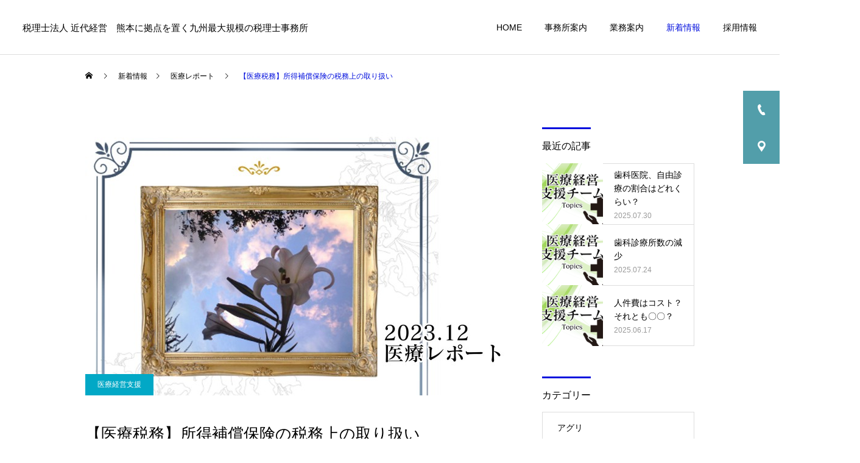

--- FILE ---
content_type: text/html; charset=UTF-8
request_url: http://kinkei-net.com/2023/11/15/%E3%80%90%E5%8C%BB%E7%99%82%E7%A8%8E%E5%8B%99%E3%80%91%E6%89%80%E5%BE%97%E8%A3%9C%E5%84%9F%E4%BF%9D%E9%99%BA%E3%81%AE%E7%A8%8E%E5%8B%99%E4%B8%8A%E3%81%AE%E5%8F%96%E3%82%8A%E6%89%B1%E3%81%84/
body_size: 19988
content:
<!DOCTYPE html>
<html class="pc" dir="ltr" lang="ja" prefix="og: https://ogp.me/ns#">
<head>
<meta charset="UTF-8">
<!--[if IE]><meta http-equiv="X-UA-Compatible" content="IE=edge"><![endif]-->
<meta name="viewport" content="width=device-width">
<title>【医療税務】所得補償保険の税務上の取り扱い - 税理士法人 近代経営 熊本に拠点を置く九州最大規模の税理士事務所</title>
<meta name="description" content="個人事業として医療経営をされている医師の方は、病気・ケガ等により休業するリスクに備えるために所得補償保険に入っている方もいらっしゃるでしょう。これから所得補償保険に加入を検討されているのかもしれません。">
<link rel="pingback" href="http://kinkei-net.com/xmlrpc.php">
<script type="text/javascript">
/* <![CDATA[ */
window.JetpackScriptData = {"site":{"icon":"","title":"税理士法人 近代経営　熊本に拠点を置く九州最大規模の税理士事務所","host":"unknown","is_wpcom_platform":false}};
/* ]]> */
</script>

		<!-- All in One SEO 4.8.5 - aioseo.com -->
	<meta name="description" content="個人事業として医療経営をされている医師の方は、病気・ケガ等により休業するリスクに備えるために所得補償保険に入っ" />
	<meta name="robots" content="max-image-preview:large" />
	<meta name="author" content="KINKEI2020"/>
	<link rel="canonical" href="https://kinkei-net.com/2023/11/15/%e3%80%90%e5%8c%bb%e7%99%82%e7%a8%8e%e5%8b%99%e3%80%91%e6%89%80%e5%be%97%e8%a3%9c%e5%84%9f%e4%bf%9d%e9%99%ba%e3%81%ae%e7%a8%8e%e5%8b%99%e4%b8%8a%e3%81%ae%e5%8f%96%e3%82%8a%e6%89%b1%e3%81%84/" />
	<meta name="generator" content="All in One SEO (AIOSEO) 4.8.5" />

		<!-- Global site tag (gtag.js) - Google Analytics -->
<script async src="https://www.googletagmanager.com/gtag/js?id=UA-96538714-1"></script>
<script>
 window.dataLayer = window.dataLayer || [];
 function gtag(){dataLayer.push(arguments);}
 gtag('js', new Date());

 gtag('config', 'UA-96538714-1');
</script>
		<meta property="og:locale" content="ja_JP" />
		<meta property="og:site_name" content="税理士法人 近代経営　熊本に拠点を置く九州最大規模の税理士事務所 - 10名の税理士と複数の科目保有者、各種の有資格者を含めた 総勢100名を超える九州最大規模の税理士事務所です。  熊本市(北区)に開業して40年、熊本全域から九州各県まで飛び回り、皆様の外部スタッフとして働いています。" />
		<meta property="og:type" content="article" />
		<meta property="og:title" content="【医療税務】所得補償保険の税務上の取り扱い - 税理士法人 近代経営 熊本に拠点を置く九州最大規模の税理士事務所" />
		<meta property="og:description" content="個人事業として医療経営をされている医師の方は、病気・ケガ等により休業するリスクに備えるために所得補償保険に入っ" />
		<meta property="og:url" content="https://kinkei-net.com/2023/11/15/%e3%80%90%e5%8c%bb%e7%99%82%e7%a8%8e%e5%8b%99%e3%80%91%e6%89%80%e5%be%97%e8%a3%9c%e5%84%9f%e4%bf%9d%e9%99%ba%e3%81%ae%e7%a8%8e%e5%8b%99%e4%b8%8a%e3%81%ae%e5%8f%96%e3%82%8a%e6%89%b1%e3%81%84/" />
		<meta property="article:published_time" content="2023-11-15T01:30:50+00:00" />
		<meta property="article:modified_time" content="2023-12-01T02:06:53+00:00" />
		<meta name="twitter:card" content="summary_large_image" />
		<meta name="twitter:title" content="【医療税務】所得補償保険の税務上の取り扱い - 税理士法人 近代経営 熊本に拠点を置く九州最大規模の税理士事務所" />
		<meta name="twitter:description" content="個人事業として医療経営をされている医師の方は、病気・ケガ等により休業するリスクに備えるために所得補償保険に入っ" />
		<script type="application/ld+json" class="aioseo-schema">
			{"@context":"https:\/\/schema.org","@graph":[{"@type":"BlogPosting","@id":"https:\/\/kinkei-net.com\/2023\/11\/15\/%e3%80%90%e5%8c%bb%e7%99%82%e7%a8%8e%e5%8b%99%e3%80%91%e6%89%80%e5%be%97%e8%a3%9c%e5%84%9f%e4%bf%9d%e9%99%ba%e3%81%ae%e7%a8%8e%e5%8b%99%e4%b8%8a%e3%81%ae%e5%8f%96%e3%82%8a%e6%89%b1%e3%81%84\/#blogposting","name":"\u3010\u533b\u7642\u7a0e\u52d9\u3011\u6240\u5f97\u88dc\u511f\u4fdd\u967a\u306e\u7a0e\u52d9\u4e0a\u306e\u53d6\u308a\u6271\u3044 - \u7a0e\u7406\u58eb\u6cd5\u4eba \u8fd1\u4ee3\u7d4c\u55b6 \u718a\u672c\u306b\u62e0\u70b9\u3092\u7f6e\u304f\u4e5d\u5dde\u6700\u5927\u898f\u6a21\u306e\u7a0e\u7406\u58eb\u4e8b\u52d9\u6240","headline":"\u3010\u533b\u7642\u7a0e\u52d9\u3011\u6240\u5f97\u88dc\u511f\u4fdd\u967a\u306e\u7a0e\u52d9\u4e0a\u306e\u53d6\u308a\u6271\u3044","author":{"@id":"https:\/\/kinkei-net.com\/author\/kinkei2020\/#author"},"publisher":{"@id":"https:\/\/kinkei-net.com\/#organization"},"image":{"@type":"ImageObject","url":"https:\/\/kinkei-net.com\/wp-content\/uploads\/2023\/12\/MRR5.12.jpg","width":700,"height":440},"datePublished":"2023-11-15T10:30:50+09:00","dateModified":"2023-12-01T11:06:53+09:00","inLanguage":"ja","mainEntityOfPage":{"@id":"https:\/\/kinkei-net.com\/2023\/11\/15\/%e3%80%90%e5%8c%bb%e7%99%82%e7%a8%8e%e5%8b%99%e3%80%91%e6%89%80%e5%be%97%e8%a3%9c%e5%84%9f%e4%bf%9d%e9%99%ba%e3%81%ae%e7%a8%8e%e5%8b%99%e4%b8%8a%e3%81%ae%e5%8f%96%e3%82%8a%e6%89%b1%e3%81%84\/#webpage"},"isPartOf":{"@id":"https:\/\/kinkei-net.com\/2023\/11\/15\/%e3%80%90%e5%8c%bb%e7%99%82%e7%a8%8e%e5%8b%99%e3%80%91%e6%89%80%e5%be%97%e8%a3%9c%e5%84%9f%e4%bf%9d%e9%99%ba%e3%81%ae%e7%a8%8e%e5%8b%99%e4%b8%8a%e3%81%ae%e5%8f%96%e3%82%8a%e6%89%b1%e3%81%84\/#webpage"},"articleSection":"\u533b\u7642\u30ec\u30dd\u30fc\u30c8, \u533b\u7642\u7d4c\u55b6\u652f\u63f4"},{"@type":"BreadcrumbList","@id":"https:\/\/kinkei-net.com\/2023\/11\/15\/%e3%80%90%e5%8c%bb%e7%99%82%e7%a8%8e%e5%8b%99%e3%80%91%e6%89%80%e5%be%97%e8%a3%9c%e5%84%9f%e4%bf%9d%e9%99%ba%e3%81%ae%e7%a8%8e%e5%8b%99%e4%b8%8a%e3%81%ae%e5%8f%96%e3%82%8a%e6%89%b1%e3%81%84\/#breadcrumblist","itemListElement":[{"@type":"ListItem","@id":"https:\/\/kinkei-net.com#listItem","position":1,"name":"\u30db\u30fc\u30e0","item":"https:\/\/kinkei-net.com","nextItem":{"@type":"ListItem","@id":"https:\/\/kinkei-net.com\/category\/medical\/#listItem","name":"\u533b\u7642\u7d4c\u55b6\u652f\u63f4"}},{"@type":"ListItem","@id":"https:\/\/kinkei-net.com\/category\/medical\/#listItem","position":2,"name":"\u533b\u7642\u7d4c\u55b6\u652f\u63f4","item":"https:\/\/kinkei-net.com\/category\/medical\/","nextItem":{"@type":"ListItem","@id":"https:\/\/kinkei-net.com\/category\/medical\/medicalreport\/#listItem","name":"\u533b\u7642\u30ec\u30dd\u30fc\u30c8"},"previousItem":{"@type":"ListItem","@id":"https:\/\/kinkei-net.com#listItem","name":"\u30db\u30fc\u30e0"}},{"@type":"ListItem","@id":"https:\/\/kinkei-net.com\/category\/medical\/medicalreport\/#listItem","position":3,"name":"\u533b\u7642\u30ec\u30dd\u30fc\u30c8","item":"https:\/\/kinkei-net.com\/category\/medical\/medicalreport\/","nextItem":{"@type":"ListItem","@id":"https:\/\/kinkei-net.com\/2023\/11\/15\/%e3%80%90%e5%8c%bb%e7%99%82%e7%a8%8e%e5%8b%99%e3%80%91%e6%89%80%e5%be%97%e8%a3%9c%e5%84%9f%e4%bf%9d%e9%99%ba%e3%81%ae%e7%a8%8e%e5%8b%99%e4%b8%8a%e3%81%ae%e5%8f%96%e3%82%8a%e6%89%b1%e3%81%84\/#listItem","name":"\u3010\u533b\u7642\u7a0e\u52d9\u3011\u6240\u5f97\u88dc\u511f\u4fdd\u967a\u306e\u7a0e\u52d9\u4e0a\u306e\u53d6\u308a\u6271\u3044"},"previousItem":{"@type":"ListItem","@id":"https:\/\/kinkei-net.com\/category\/medical\/#listItem","name":"\u533b\u7642\u7d4c\u55b6\u652f\u63f4"}},{"@type":"ListItem","@id":"https:\/\/kinkei-net.com\/2023\/11\/15\/%e3%80%90%e5%8c%bb%e7%99%82%e7%a8%8e%e5%8b%99%e3%80%91%e6%89%80%e5%be%97%e8%a3%9c%e5%84%9f%e4%bf%9d%e9%99%ba%e3%81%ae%e7%a8%8e%e5%8b%99%e4%b8%8a%e3%81%ae%e5%8f%96%e3%82%8a%e6%89%b1%e3%81%84\/#listItem","position":4,"name":"\u3010\u533b\u7642\u7a0e\u52d9\u3011\u6240\u5f97\u88dc\u511f\u4fdd\u967a\u306e\u7a0e\u52d9\u4e0a\u306e\u53d6\u308a\u6271\u3044","previousItem":{"@type":"ListItem","@id":"https:\/\/kinkei-net.com\/category\/medical\/medicalreport\/#listItem","name":"\u533b\u7642\u30ec\u30dd\u30fc\u30c8"}}]},{"@type":"Organization","@id":"https:\/\/kinkei-net.com\/#organization","name":"\u7a0e\u7406\u58eb\u6cd5\u4eba \u8fd1\u4ee3\u7d4c\u55b6\u3000\u718a\u672c\u306b\u62e0\u70b9\u3092\u7f6e\u304f\u4e5d\u5dde\u6700\u5927\u898f\u6a21\u306e\u7a0e\u7406\u58eb\u4e8b\u52d9\u6240","description":"10\u540d\u306e\u7a0e\u7406\u58eb\u3068\u8907\u6570\u306e\u79d1\u76ee\u4fdd\u6709\u8005\u3001\u5404\u7a2e\u306e\u6709\u8cc7\u683c\u8005\u3092\u542b\u3081\u305f \u7dcf\u52e2100\u540d\u3092\u8d85\u3048\u308b\u4e5d\u5dde\u6700\u5927\u898f\u6a21\u306e\u7a0e\u7406\u58eb\u4e8b\u52d9\u6240\u3067\u3059\u3002  \u718a\u672c\u5e02(\u5317\u533a)\u306b\u958b\u696d\u3057\u306640\u5e74\u3001\u718a\u672c\u5168\u57df\u304b\u3089\u4e5d\u5dde\u5404\u770c\u307e\u3067\u98db\u3073\u56de\u308a\u3001\u7686\u69d8\u306e\u5916\u90e8\u30b9\u30bf\u30c3\u30d5\u3068\u3057\u3066\u50cd\u3044\u3066\u3044\u307e\u3059\u3002","url":"https:\/\/kinkei-net.com\/"},{"@type":"Person","@id":"https:\/\/kinkei-net.com\/author\/kinkei2020\/#author","url":"https:\/\/kinkei-net.com\/author\/kinkei2020\/","name":"KINKEI2020","image":{"@type":"ImageObject","@id":"https:\/\/kinkei-net.com\/2023\/11\/15\/%e3%80%90%e5%8c%bb%e7%99%82%e7%a8%8e%e5%8b%99%e3%80%91%e6%89%80%e5%be%97%e8%a3%9c%e5%84%9f%e4%bf%9d%e9%99%ba%e3%81%ae%e7%a8%8e%e5%8b%99%e4%b8%8a%e3%81%ae%e5%8f%96%e3%82%8a%e6%89%b1%e3%81%84\/#authorImage","url":"https:\/\/secure.gravatar.com\/avatar\/a19663e66585eba6a9d107efdcd7213ab236a8fbc07ff7908af669b9d876114b?s=96&d=mm&r=g","width":96,"height":96,"caption":"KINKEI2020"}},{"@type":"WebPage","@id":"https:\/\/kinkei-net.com\/2023\/11\/15\/%e3%80%90%e5%8c%bb%e7%99%82%e7%a8%8e%e5%8b%99%e3%80%91%e6%89%80%e5%be%97%e8%a3%9c%e5%84%9f%e4%bf%9d%e9%99%ba%e3%81%ae%e7%a8%8e%e5%8b%99%e4%b8%8a%e3%81%ae%e5%8f%96%e3%82%8a%e6%89%b1%e3%81%84\/#webpage","url":"https:\/\/kinkei-net.com\/2023\/11\/15\/%e3%80%90%e5%8c%bb%e7%99%82%e7%a8%8e%e5%8b%99%e3%80%91%e6%89%80%e5%be%97%e8%a3%9c%e5%84%9f%e4%bf%9d%e9%99%ba%e3%81%ae%e7%a8%8e%e5%8b%99%e4%b8%8a%e3%81%ae%e5%8f%96%e3%82%8a%e6%89%b1%e3%81%84\/","name":"\u3010\u533b\u7642\u7a0e\u52d9\u3011\u6240\u5f97\u88dc\u511f\u4fdd\u967a\u306e\u7a0e\u52d9\u4e0a\u306e\u53d6\u308a\u6271\u3044 - \u7a0e\u7406\u58eb\u6cd5\u4eba \u8fd1\u4ee3\u7d4c\u55b6 \u718a\u672c\u306b\u62e0\u70b9\u3092\u7f6e\u304f\u4e5d\u5dde\u6700\u5927\u898f\u6a21\u306e\u7a0e\u7406\u58eb\u4e8b\u52d9\u6240","description":"\u500b\u4eba\u4e8b\u696d\u3068\u3057\u3066\u533b\u7642\u7d4c\u55b6\u3092\u3055\u308c\u3066\u3044\u308b\u533b\u5e2b\u306e\u65b9\u306f\u3001\u75c5\u6c17\u30fb\u30b1\u30ac\u7b49\u306b\u3088\u308a\u4f11\u696d\u3059\u308b\u30ea\u30b9\u30af\u306b\u5099\u3048\u308b\u305f\u3081\u306b\u6240\u5f97\u88dc\u511f\u4fdd\u967a\u306b\u5165\u3063","inLanguage":"ja","isPartOf":{"@id":"https:\/\/kinkei-net.com\/#website"},"breadcrumb":{"@id":"https:\/\/kinkei-net.com\/2023\/11\/15\/%e3%80%90%e5%8c%bb%e7%99%82%e7%a8%8e%e5%8b%99%e3%80%91%e6%89%80%e5%be%97%e8%a3%9c%e5%84%9f%e4%bf%9d%e9%99%ba%e3%81%ae%e7%a8%8e%e5%8b%99%e4%b8%8a%e3%81%ae%e5%8f%96%e3%82%8a%e6%89%b1%e3%81%84\/#breadcrumblist"},"author":{"@id":"https:\/\/kinkei-net.com\/author\/kinkei2020\/#author"},"creator":{"@id":"https:\/\/kinkei-net.com\/author\/kinkei2020\/#author"},"image":{"@type":"ImageObject","url":"https:\/\/kinkei-net.com\/wp-content\/uploads\/2023\/12\/MRR5.12.jpg","@id":"https:\/\/kinkei-net.com\/2023\/11\/15\/%e3%80%90%e5%8c%bb%e7%99%82%e7%a8%8e%e5%8b%99%e3%80%91%e6%89%80%e5%be%97%e8%a3%9c%e5%84%9f%e4%bf%9d%e9%99%ba%e3%81%ae%e7%a8%8e%e5%8b%99%e4%b8%8a%e3%81%ae%e5%8f%96%e3%82%8a%e6%89%b1%e3%81%84\/#mainImage","width":700,"height":440},"primaryImageOfPage":{"@id":"https:\/\/kinkei-net.com\/2023\/11\/15\/%e3%80%90%e5%8c%bb%e7%99%82%e7%a8%8e%e5%8b%99%e3%80%91%e6%89%80%e5%be%97%e8%a3%9c%e5%84%9f%e4%bf%9d%e9%99%ba%e3%81%ae%e7%a8%8e%e5%8b%99%e4%b8%8a%e3%81%ae%e5%8f%96%e3%82%8a%e6%89%b1%e3%81%84\/#mainImage"},"datePublished":"2023-11-15T10:30:50+09:00","dateModified":"2023-12-01T11:06:53+09:00"},{"@type":"WebSite","@id":"https:\/\/kinkei-net.com\/#website","url":"https:\/\/kinkei-net.com\/","name":"\u7a0e\u7406\u58eb\u6cd5\u4eba \u8fd1\u4ee3\u7d4c\u55b6\u3000\u718a\u672c\u306b\u62e0\u70b9\u3092\u7f6e\u304f\u4e5d\u5dde\u6700\u5927\u898f\u6a21\u306e\u7a0e\u7406\u58eb\u4e8b\u52d9\u6240","description":"10\u540d\u306e\u7a0e\u7406\u58eb\u3068\u8907\u6570\u306e\u79d1\u76ee\u4fdd\u6709\u8005\u3001\u5404\u7a2e\u306e\u6709\u8cc7\u683c\u8005\u3092\u542b\u3081\u305f \u7dcf\u52e2100\u540d\u3092\u8d85\u3048\u308b\u4e5d\u5dde\u6700\u5927\u898f\u6a21\u306e\u7a0e\u7406\u58eb\u4e8b\u52d9\u6240\u3067\u3059\u3002  \u718a\u672c\u5e02(\u5317\u533a)\u306b\u958b\u696d\u3057\u306640\u5e74\u3001\u718a\u672c\u5168\u57df\u304b\u3089\u4e5d\u5dde\u5404\u770c\u307e\u3067\u98db\u3073\u56de\u308a\u3001\u7686\u69d8\u306e\u5916\u90e8\u30b9\u30bf\u30c3\u30d5\u3068\u3057\u3066\u50cd\u3044\u3066\u3044\u307e\u3059\u3002","inLanguage":"ja","publisher":{"@id":"https:\/\/kinkei-net.com\/#organization"}}]}
		</script>
		<!-- All in One SEO -->

<link rel='dns-prefetch' href='//stats.wp.com' />
<link rel="alternate" type="application/rss+xml" title="税理士法人 近代経営　熊本に拠点を置く九州最大規模の税理士事務所 &raquo; フィード" href="https://kinkei-net.com/feed/" />
<link rel="alternate" type="application/rss+xml" title="税理士法人 近代経営　熊本に拠点を置く九州最大規模の税理士事務所 &raquo; コメントフィード" href="https://kinkei-net.com/comments/feed/" />
<link rel="alternate" title="oEmbed (JSON)" type="application/json+oembed" href="https://kinkei-net.com/wp-json/oembed/1.0/embed?url=https%3A%2F%2Fkinkei-net.com%2F2023%2F11%2F15%2F%25e3%2580%2590%25e5%258c%25bb%25e7%2599%2582%25e7%25a8%258e%25e5%258b%2599%25e3%2580%2591%25e6%2589%2580%25e5%25be%2597%25e8%25a3%259c%25e5%2584%259f%25e4%25bf%259d%25e9%2599%25ba%25e3%2581%25ae%25e7%25a8%258e%25e5%258b%2599%25e4%25b8%258a%25e3%2581%25ae%25e5%258f%2596%25e3%2582%258a%25e6%2589%25b1%25e3%2581%2584%2F" />
<link rel="alternate" title="oEmbed (XML)" type="text/xml+oembed" href="https://kinkei-net.com/wp-json/oembed/1.0/embed?url=https%3A%2F%2Fkinkei-net.com%2F2023%2F11%2F15%2F%25e3%2580%2590%25e5%258c%25bb%25e7%2599%2582%25e7%25a8%258e%25e5%258b%2599%25e3%2580%2591%25e6%2589%2580%25e5%25be%2597%25e8%25a3%259c%25e5%2584%259f%25e4%25bf%259d%25e9%2599%25ba%25e3%2581%25ae%25e7%25a8%258e%25e5%258b%2599%25e4%25b8%258a%25e3%2581%25ae%25e5%258f%2596%25e3%2582%258a%25e6%2589%25b1%25e3%2581%2584%2F&#038;format=xml" />
		<!-- This site uses the Google Analytics by MonsterInsights plugin v9.6.1 - Using Analytics tracking - https://www.monsterinsights.com/ -->
		<!-- Note: MonsterInsights is not currently configured on this site. The site owner needs to authenticate with Google Analytics in the MonsterInsights settings panel. -->
					<!-- No tracking code set -->
				<!-- / Google Analytics by MonsterInsights -->
		<style id='wp-img-auto-sizes-contain-inline-css' type='text/css'>
img:is([sizes=auto i],[sizes^="auto," i]){contain-intrinsic-size:3000px 1500px}
/*# sourceURL=wp-img-auto-sizes-contain-inline-css */
</style>
<link rel='stylesheet' id='style-css' href='http://kinkei-net.com/wp-content/themes/cure_tcd082/style.css?ver=1.2.2' type='text/css' media='all' />
<style id='wp-block-library-inline-css' type='text/css'>
:root{--wp-block-synced-color:#7a00df;--wp-block-synced-color--rgb:122,0,223;--wp-bound-block-color:var(--wp-block-synced-color);--wp-editor-canvas-background:#ddd;--wp-admin-theme-color:#007cba;--wp-admin-theme-color--rgb:0,124,186;--wp-admin-theme-color-darker-10:#006ba1;--wp-admin-theme-color-darker-10--rgb:0,107,160.5;--wp-admin-theme-color-darker-20:#005a87;--wp-admin-theme-color-darker-20--rgb:0,90,135;--wp-admin-border-width-focus:2px}@media (min-resolution:192dpi){:root{--wp-admin-border-width-focus:1.5px}}.wp-element-button{cursor:pointer}:root .has-very-light-gray-background-color{background-color:#eee}:root .has-very-dark-gray-background-color{background-color:#313131}:root .has-very-light-gray-color{color:#eee}:root .has-very-dark-gray-color{color:#313131}:root .has-vivid-green-cyan-to-vivid-cyan-blue-gradient-background{background:linear-gradient(135deg,#00d084,#0693e3)}:root .has-purple-crush-gradient-background{background:linear-gradient(135deg,#34e2e4,#4721fb 50%,#ab1dfe)}:root .has-hazy-dawn-gradient-background{background:linear-gradient(135deg,#faaca8,#dad0ec)}:root .has-subdued-olive-gradient-background{background:linear-gradient(135deg,#fafae1,#67a671)}:root .has-atomic-cream-gradient-background{background:linear-gradient(135deg,#fdd79a,#004a59)}:root .has-nightshade-gradient-background{background:linear-gradient(135deg,#330968,#31cdcf)}:root .has-midnight-gradient-background{background:linear-gradient(135deg,#020381,#2874fc)}:root{--wp--preset--font-size--normal:16px;--wp--preset--font-size--huge:42px}.has-regular-font-size{font-size:1em}.has-larger-font-size{font-size:2.625em}.has-normal-font-size{font-size:var(--wp--preset--font-size--normal)}.has-huge-font-size{font-size:var(--wp--preset--font-size--huge)}.has-text-align-center{text-align:center}.has-text-align-left{text-align:left}.has-text-align-right{text-align:right}.has-fit-text{white-space:nowrap!important}#end-resizable-editor-section{display:none}.aligncenter{clear:both}.items-justified-left{justify-content:flex-start}.items-justified-center{justify-content:center}.items-justified-right{justify-content:flex-end}.items-justified-space-between{justify-content:space-between}.screen-reader-text{border:0;clip-path:inset(50%);height:1px;margin:-1px;overflow:hidden;padding:0;position:absolute;width:1px;word-wrap:normal!important}.screen-reader-text:focus{background-color:#ddd;clip-path:none;color:#444;display:block;font-size:1em;height:auto;left:5px;line-height:normal;padding:15px 23px 14px;text-decoration:none;top:5px;width:auto;z-index:100000}html :where(.has-border-color){border-style:solid}html :where([style*=border-top-color]){border-top-style:solid}html :where([style*=border-right-color]){border-right-style:solid}html :where([style*=border-bottom-color]){border-bottom-style:solid}html :where([style*=border-left-color]){border-left-style:solid}html :where([style*=border-width]){border-style:solid}html :where([style*=border-top-width]){border-top-style:solid}html :where([style*=border-right-width]){border-right-style:solid}html :where([style*=border-bottom-width]){border-bottom-style:solid}html :where([style*=border-left-width]){border-left-style:solid}html :where(img[class*=wp-image-]){height:auto;max-width:100%}:where(figure){margin:0 0 1em}html :where(.is-position-sticky){--wp-admin--admin-bar--position-offset:var(--wp-admin--admin-bar--height,0px)}@media screen and (max-width:600px){html :where(.is-position-sticky){--wp-admin--admin-bar--position-offset:0px}}

/*# sourceURL=wp-block-library-inline-css */
</style><style id='global-styles-inline-css' type='text/css'>
:root{--wp--preset--aspect-ratio--square: 1;--wp--preset--aspect-ratio--4-3: 4/3;--wp--preset--aspect-ratio--3-4: 3/4;--wp--preset--aspect-ratio--3-2: 3/2;--wp--preset--aspect-ratio--2-3: 2/3;--wp--preset--aspect-ratio--16-9: 16/9;--wp--preset--aspect-ratio--9-16: 9/16;--wp--preset--color--black: #000000;--wp--preset--color--cyan-bluish-gray: #abb8c3;--wp--preset--color--white: #ffffff;--wp--preset--color--pale-pink: #f78da7;--wp--preset--color--vivid-red: #cf2e2e;--wp--preset--color--luminous-vivid-orange: #ff6900;--wp--preset--color--luminous-vivid-amber: #fcb900;--wp--preset--color--light-green-cyan: #7bdcb5;--wp--preset--color--vivid-green-cyan: #00d084;--wp--preset--color--pale-cyan-blue: #8ed1fc;--wp--preset--color--vivid-cyan-blue: #0693e3;--wp--preset--color--vivid-purple: #9b51e0;--wp--preset--gradient--vivid-cyan-blue-to-vivid-purple: linear-gradient(135deg,rgb(6,147,227) 0%,rgb(155,81,224) 100%);--wp--preset--gradient--light-green-cyan-to-vivid-green-cyan: linear-gradient(135deg,rgb(122,220,180) 0%,rgb(0,208,130) 100%);--wp--preset--gradient--luminous-vivid-amber-to-luminous-vivid-orange: linear-gradient(135deg,rgb(252,185,0) 0%,rgb(255,105,0) 100%);--wp--preset--gradient--luminous-vivid-orange-to-vivid-red: linear-gradient(135deg,rgb(255,105,0) 0%,rgb(207,46,46) 100%);--wp--preset--gradient--very-light-gray-to-cyan-bluish-gray: linear-gradient(135deg,rgb(238,238,238) 0%,rgb(169,184,195) 100%);--wp--preset--gradient--cool-to-warm-spectrum: linear-gradient(135deg,rgb(74,234,220) 0%,rgb(151,120,209) 20%,rgb(207,42,186) 40%,rgb(238,44,130) 60%,rgb(251,105,98) 80%,rgb(254,248,76) 100%);--wp--preset--gradient--blush-light-purple: linear-gradient(135deg,rgb(255,206,236) 0%,rgb(152,150,240) 100%);--wp--preset--gradient--blush-bordeaux: linear-gradient(135deg,rgb(254,205,165) 0%,rgb(254,45,45) 50%,rgb(107,0,62) 100%);--wp--preset--gradient--luminous-dusk: linear-gradient(135deg,rgb(255,203,112) 0%,rgb(199,81,192) 50%,rgb(65,88,208) 100%);--wp--preset--gradient--pale-ocean: linear-gradient(135deg,rgb(255,245,203) 0%,rgb(182,227,212) 50%,rgb(51,167,181) 100%);--wp--preset--gradient--electric-grass: linear-gradient(135deg,rgb(202,248,128) 0%,rgb(113,206,126) 100%);--wp--preset--gradient--midnight: linear-gradient(135deg,rgb(2,3,129) 0%,rgb(40,116,252) 100%);--wp--preset--font-size--small: 13px;--wp--preset--font-size--medium: 20px;--wp--preset--font-size--large: 36px;--wp--preset--font-size--x-large: 42px;--wp--preset--spacing--20: 0.44rem;--wp--preset--spacing--30: 0.67rem;--wp--preset--spacing--40: 1rem;--wp--preset--spacing--50: 1.5rem;--wp--preset--spacing--60: 2.25rem;--wp--preset--spacing--70: 3.38rem;--wp--preset--spacing--80: 5.06rem;--wp--preset--shadow--natural: 6px 6px 9px rgba(0, 0, 0, 0.2);--wp--preset--shadow--deep: 12px 12px 50px rgba(0, 0, 0, 0.4);--wp--preset--shadow--sharp: 6px 6px 0px rgba(0, 0, 0, 0.2);--wp--preset--shadow--outlined: 6px 6px 0px -3px rgb(255, 255, 255), 6px 6px rgb(0, 0, 0);--wp--preset--shadow--crisp: 6px 6px 0px rgb(0, 0, 0);}:where(.is-layout-flex){gap: 0.5em;}:where(.is-layout-grid){gap: 0.5em;}body .is-layout-flex{display: flex;}.is-layout-flex{flex-wrap: wrap;align-items: center;}.is-layout-flex > :is(*, div){margin: 0;}body .is-layout-grid{display: grid;}.is-layout-grid > :is(*, div){margin: 0;}:where(.wp-block-columns.is-layout-flex){gap: 2em;}:where(.wp-block-columns.is-layout-grid){gap: 2em;}:where(.wp-block-post-template.is-layout-flex){gap: 1.25em;}:where(.wp-block-post-template.is-layout-grid){gap: 1.25em;}.has-black-color{color: var(--wp--preset--color--black) !important;}.has-cyan-bluish-gray-color{color: var(--wp--preset--color--cyan-bluish-gray) !important;}.has-white-color{color: var(--wp--preset--color--white) !important;}.has-pale-pink-color{color: var(--wp--preset--color--pale-pink) !important;}.has-vivid-red-color{color: var(--wp--preset--color--vivid-red) !important;}.has-luminous-vivid-orange-color{color: var(--wp--preset--color--luminous-vivid-orange) !important;}.has-luminous-vivid-amber-color{color: var(--wp--preset--color--luminous-vivid-amber) !important;}.has-light-green-cyan-color{color: var(--wp--preset--color--light-green-cyan) !important;}.has-vivid-green-cyan-color{color: var(--wp--preset--color--vivid-green-cyan) !important;}.has-pale-cyan-blue-color{color: var(--wp--preset--color--pale-cyan-blue) !important;}.has-vivid-cyan-blue-color{color: var(--wp--preset--color--vivid-cyan-blue) !important;}.has-vivid-purple-color{color: var(--wp--preset--color--vivid-purple) !important;}.has-black-background-color{background-color: var(--wp--preset--color--black) !important;}.has-cyan-bluish-gray-background-color{background-color: var(--wp--preset--color--cyan-bluish-gray) !important;}.has-white-background-color{background-color: var(--wp--preset--color--white) !important;}.has-pale-pink-background-color{background-color: var(--wp--preset--color--pale-pink) !important;}.has-vivid-red-background-color{background-color: var(--wp--preset--color--vivid-red) !important;}.has-luminous-vivid-orange-background-color{background-color: var(--wp--preset--color--luminous-vivid-orange) !important;}.has-luminous-vivid-amber-background-color{background-color: var(--wp--preset--color--luminous-vivid-amber) !important;}.has-light-green-cyan-background-color{background-color: var(--wp--preset--color--light-green-cyan) !important;}.has-vivid-green-cyan-background-color{background-color: var(--wp--preset--color--vivid-green-cyan) !important;}.has-pale-cyan-blue-background-color{background-color: var(--wp--preset--color--pale-cyan-blue) !important;}.has-vivid-cyan-blue-background-color{background-color: var(--wp--preset--color--vivid-cyan-blue) !important;}.has-vivid-purple-background-color{background-color: var(--wp--preset--color--vivid-purple) !important;}.has-black-border-color{border-color: var(--wp--preset--color--black) !important;}.has-cyan-bluish-gray-border-color{border-color: var(--wp--preset--color--cyan-bluish-gray) !important;}.has-white-border-color{border-color: var(--wp--preset--color--white) !important;}.has-pale-pink-border-color{border-color: var(--wp--preset--color--pale-pink) !important;}.has-vivid-red-border-color{border-color: var(--wp--preset--color--vivid-red) !important;}.has-luminous-vivid-orange-border-color{border-color: var(--wp--preset--color--luminous-vivid-orange) !important;}.has-luminous-vivid-amber-border-color{border-color: var(--wp--preset--color--luminous-vivid-amber) !important;}.has-light-green-cyan-border-color{border-color: var(--wp--preset--color--light-green-cyan) !important;}.has-vivid-green-cyan-border-color{border-color: var(--wp--preset--color--vivid-green-cyan) !important;}.has-pale-cyan-blue-border-color{border-color: var(--wp--preset--color--pale-cyan-blue) !important;}.has-vivid-cyan-blue-border-color{border-color: var(--wp--preset--color--vivid-cyan-blue) !important;}.has-vivid-purple-border-color{border-color: var(--wp--preset--color--vivid-purple) !important;}.has-vivid-cyan-blue-to-vivid-purple-gradient-background{background: var(--wp--preset--gradient--vivid-cyan-blue-to-vivid-purple) !important;}.has-light-green-cyan-to-vivid-green-cyan-gradient-background{background: var(--wp--preset--gradient--light-green-cyan-to-vivid-green-cyan) !important;}.has-luminous-vivid-amber-to-luminous-vivid-orange-gradient-background{background: var(--wp--preset--gradient--luminous-vivid-amber-to-luminous-vivid-orange) !important;}.has-luminous-vivid-orange-to-vivid-red-gradient-background{background: var(--wp--preset--gradient--luminous-vivid-orange-to-vivid-red) !important;}.has-very-light-gray-to-cyan-bluish-gray-gradient-background{background: var(--wp--preset--gradient--very-light-gray-to-cyan-bluish-gray) !important;}.has-cool-to-warm-spectrum-gradient-background{background: var(--wp--preset--gradient--cool-to-warm-spectrum) !important;}.has-blush-light-purple-gradient-background{background: var(--wp--preset--gradient--blush-light-purple) !important;}.has-blush-bordeaux-gradient-background{background: var(--wp--preset--gradient--blush-bordeaux) !important;}.has-luminous-dusk-gradient-background{background: var(--wp--preset--gradient--luminous-dusk) !important;}.has-pale-ocean-gradient-background{background: var(--wp--preset--gradient--pale-ocean) !important;}.has-electric-grass-gradient-background{background: var(--wp--preset--gradient--electric-grass) !important;}.has-midnight-gradient-background{background: var(--wp--preset--gradient--midnight) !important;}.has-small-font-size{font-size: var(--wp--preset--font-size--small) !important;}.has-medium-font-size{font-size: var(--wp--preset--font-size--medium) !important;}.has-large-font-size{font-size: var(--wp--preset--font-size--large) !important;}.has-x-large-font-size{font-size: var(--wp--preset--font-size--x-large) !important;}
/*# sourceURL=global-styles-inline-css */
</style>

<style id='classic-theme-styles-inline-css' type='text/css'>
/*! This file is auto-generated */
.wp-block-button__link{color:#fff;background-color:#32373c;border-radius:9999px;box-shadow:none;text-decoration:none;padding:calc(.667em + 2px) calc(1.333em + 2px);font-size:1.125em}.wp-block-file__button{background:#32373c;color:#fff;text-decoration:none}
/*# sourceURL=/wp-includes/css/classic-themes.min.css */
</style>
<style id='wp-block-paragraph-inline-css' type='text/css'>
.is-small-text{font-size:.875em}.is-regular-text{font-size:1em}.is-large-text{font-size:2.25em}.is-larger-text{font-size:3em}.has-drop-cap:not(:focus):first-letter{float:left;font-size:8.4em;font-style:normal;font-weight:100;line-height:.68;margin:.05em .1em 0 0;text-transform:uppercase}body.rtl .has-drop-cap:not(:focus):first-letter{float:none;margin-left:.1em}p.has-drop-cap.has-background{overflow:hidden}:root :where(p.has-background){padding:1.25em 2.375em}:where(p.has-text-color:not(.has-link-color)) a{color:inherit}p.has-text-align-left[style*="writing-mode:vertical-lr"],p.has-text-align-right[style*="writing-mode:vertical-rl"]{rotate:180deg}
/*# sourceURL=http://kinkei-net.com/wp-includes/blocks/paragraph/style.min.css */
</style>
<script type="text/javascript" src="http://kinkei-net.com/wp-includes/js/jquery/jquery.min.js?ver=3.7.1" id="jquery-core-js"></script>
<script type="text/javascript" src="http://kinkei-net.com/wp-includes/js/jquery/jquery-migrate.min.js?ver=3.4.1" id="jquery-migrate-js"></script>
<link rel="https://api.w.org/" href="https://kinkei-net.com/wp-json/" /><link rel="alternate" title="JSON" type="application/json" href="https://kinkei-net.com/wp-json/wp/v2/posts/2786" /><link rel='shortlink' href='https://wp.me/pg8I6e-IW' />
	<style>img#wpstats{display:none}</style>
		
<link rel="stylesheet" href="http://kinkei-net.com/wp-content/themes/cure_tcd082/css/design-plus.css?ver=1.2.2">
<link rel="stylesheet" href="http://kinkei-net.com/wp-content/themes/cure_tcd082/css/sns-botton.css?ver=1.2.2">
<link rel="stylesheet" media="screen and (max-width:1251px)" href="http://kinkei-net.com/wp-content/themes/cure_tcd082/css/responsive.css?ver=1.2.2">
<link rel="stylesheet" media="screen and (max-width:1251px)" href="http://kinkei-net.com/wp-content/themes/cure_tcd082/css/footer-bar.css?ver=1.2.2">

<script src="http://kinkei-net.com/wp-content/themes/cure_tcd082/js/jquery.easing.1.4.js?ver=1.2.2"></script>
<script src="http://kinkei-net.com/wp-content/themes/cure_tcd082/js/jscript.js?ver=1.2.2"></script>
<script src="http://kinkei-net.com/wp-content/themes/cure_tcd082/js/comment.js?ver=1.2.2"></script>

<link rel="stylesheet" href="http://kinkei-net.com/wp-content/themes/cure_tcd082/js/simplebar.css?ver=1.2.2">
<script src="http://kinkei-net.com/wp-content/themes/cure_tcd082/js/simplebar.min.js?ver=1.2.2"></script>





<style type="text/css">

body, input, textarea { font-family: Arial, "Hiragino Sans", "ヒラギノ角ゴ ProN", "Hiragino Kaku Gothic ProN", "游ゴシック", YuGothic, "メイリオ", Meiryo, sans-serif; }

.rich_font, .p-vertical { font-family: "Times New Roman" , "游明朝" , "Yu Mincho" , "游明朝体" , "YuMincho" , "ヒラギノ明朝 Pro W3" , "Hiragino Mincho Pro" , "HiraMinProN-W3" , "HGS明朝E" , "ＭＳ Ｐ明朝" , "MS PMincho" , serif; font-weight:500; }

.rich_font_type1 { font-family: Arial, "ヒラギノ角ゴ ProN W3", "Hiragino Kaku Gothic ProN", "メイリオ", Meiryo, sans-serif; }
.rich_font_type2 { font-family: Arial, "Hiragino Sans", "ヒラギノ角ゴ ProN", "Hiragino Kaku Gothic ProN", "游ゴシック", YuGothic, "メイリオ", Meiryo, sans-serif; font-weight:500; }
.rich_font_type3 { font-family: "Times New Roman" , "游明朝" , "Yu Mincho" , "游明朝体" , "YuMincho" , "ヒラギノ明朝 Pro W3" , "Hiragino Mincho Pro" , "HiraMinProN-W3" , "HGS明朝E" , "ＭＳ Ｐ明朝" , "MS PMincho" , serif; font-weight:500; }

.post_content, #next_prev_post { font-family: Arial, "Hiragino Sans", "ヒラギノ角ゴ ProN", "Hiragino Kaku Gothic ProN", "游ゴシック", YuGothic, "メイリオ", Meiryo, sans-serif; }
.widget_headline { font-family: Arial, "Hiragino Sans", "ヒラギノ角ゴ ProN", "Hiragino Kaku Gothic ProN", "游ゴシック", YuGothic, "メイリオ", Meiryo, sans-serif; }

#header { background:#ffffff; }
body.home #header.active { background:#ffffff; }
#side_button a { background:#529eaa; }
#side_button a:hover { background:#37828e; }
#side_button .num1:before { color:#ffffff; }
#side_button .num2:before { color:#ffffff; }
body.home #header_logo .logo a, body.home #global_menu > ul > li > a { color:#ffffff; }
body.home #header_logo .logo a:hover, body.home #global_menu > ul > li > a:hover, #global_menu > ul > li.active > a, #global_menu > ul > li.active_button > a { color:#000edd !important; }
body.home #header.active #header_logo .logo a, #global_menu > ul > li > a, body.home #header.active #global_menu > ul > li > a { color:#000000; }
#global_menu ul ul a { color:#ffffff; background:#007997; }
#global_menu ul ul a:hover { background:#00a7ce; }
body.home #menu_button span { background:#ffffff; }
#menu_button span { background:#000; }
#menu_button:hover span { background:#000edd !important; }
#drawer_menu { background:#222222; }
#mobile_menu a, .mobile #lang_button a { color:#ffffff; background:#222222; border-bottom:1px solid #444444; }
#mobile_menu li li a { color:#ffffff; background:#333333; }
#mobile_menu a:hover, #drawer_menu .close_button:hover, #mobile_menu .child_menu_button:hover, .mobile #lang_button a:hover { color:#ffffff; background:#00a7ce; }
#mobile_menu li li a:hover { color:#ffffff; }
.megamenu_service_list { background:#0041e5; }
.megamenu_service_list .headline { font-size:16px; }
.megamenu_service_list .title { font-size:14px; }
.megamenu_blog_list { background:#003aea; }
.megamenu_blog_list .title { font-size:14px; }
#footer_banner .title { font-size:14px; }
#footer .service_list, #footer .service_list a { color:#000000; }
#footer_contact .link_button a { color:#ffffff; background:#02a8c6; }
#footer_contact .link_button a:hover { color:#ffffff; background:#007a96; }
#footer_tel .tel_number .icon:before { color:#00a8c8; }
#footer_schedule { font-size:14px; border-color:#05aac9; }
#footer_schedule td { border-color:#05aac9; color:#00a8c8; }
.footer_info { font-size:16px; }
#return_top a:before { color:#ffffff; }
#return_top a { background:#007a94; }
#return_top a:hover { background:#006277; }
@media screen and (max-width:750px) {
  #footer_banner .title { font-size:12px; }
  .footer_info { font-size:14px; }
  #footer_schedule { font-size:12px; }
}

.author_profile a.avatar img, .animate_image img, .animate_background .image, #recipe_archive .blur_image {
  width:100%; height:auto;
  -webkit-transition: transform  0.75s ease;
  transition: transform  0.75s ease;
}
.author_profile a.avatar:hover img, .animate_image:hover img, .animate_background:hover .image, #recipe_archive a:hover .blur_image {
  -webkit-transform: scale(1.2);
  transform: scale(1.2);
}



a { color:#000; }

a:hover, #header_logo a:hover, #global_menu > ul > li.current-menu-item > a, .megamenu_blog_list a:hover .title, #footer a:hover, #footer_social_link li a:hover:before, #bread_crumb a:hover, #bread_crumb li.home a:hover:after, #bread_crumb, #bread_crumb li.last, #next_prev_post a:hover,
.megamenu_blog_slider a:hover , .megamenu_blog_slider .category a:hover, .megamenu_blog_slider_wrap .carousel_arrow:hover:before, .megamenu_menu_list .carousel_arrow:hover:before, .single_copy_title_url_btn:hover,
.p-dropdown__list li a:hover, .p-dropdown__title:hover, .p-dropdown__title:hover:after, .p-dropdown__title:hover:after, .p-dropdown__list li a:hover, .p-dropdown__list .child_menu_button:hover, .tcdw_search_box_widget .search_area .search_button:hover:before,
#index_news a .date, #index_news_slider a:hover .title, .tcd_category_list a:hover, .tcd_category_list .child_menu_button:hover, .styled_post_list1 a:hover .title,
#post_title_area .post_meta a:hover, #single_author_title_area .author_link li a:hover:before, .author_profile a:hover, .author_profile .author_link li a:hover:before, #post_meta_bottom a:hover, .cardlink_title a:hover, .comment a:hover, .comment_form_wrapper a:hover, #searchform .submit_button:hover:before
  { color: #000edd; }

#comment_tab li.active a, #submit_comment:hover, #cancel_comment_reply a:hover, #wp-calendar #prev a:hover, #wp-calendar #next a:hover, #wp-calendar td a:hover,
#post_pagination p, #post_pagination a:hover, #p_readmore .button:hover, .page_navi a:hover, .page_navi span.current, #post_pagination a:hover,.c-pw__btn:hover, #post_pagination a:hover, #comment_tab li a:hover,
.post_slider_widget .slick-dots button:hover::before, .post_slider_widget .slick-dots .slick-active button::before
  { background-color: #000edd; }

.widget_headline, #comment_textarea textarea:focus, .c-pw__box-input:focus, .page_navi a:hover, .page_navi span.current, #post_pagination p, #post_pagination a:hover
  { border-color: #000edd; }

.post_content a { color:#000000; }
.post_content a:hover { color:#000edd; }
.cat_id_19 a { color:#ffffff !important; background:#02a8c6 !important; }
.cat_id_19 a:hover { color:#ffffff !important; background:#007a96 !important; }
.cat_id_9 a { color:#ffffff !important; background:#02a8c6 !important; }
.cat_id_9 a:hover { color:#ffffff !important; background:#007a96 !important; }
.cat_id_8 a { color:#ffffff !important; background:#02a8c6 !important; }
.cat_id_8 a:hover { color:#ffffff !important; background:#007a96 !important; }
.cat_id_5 a { color:#ffffff !important; background:#02a8c6 !important; }
.cat_id_5 a:hover { color:#ffffff !important; background:#007a96 !important; }
.cat_id_3 a { color:#ffffff !important; background:#02a8c6 !important; }
.cat_id_3 a:hover { color:#ffffff !important; background:#007a96 !important; }
.cat_id_7 a { color:#ffffff !important; background:#02a8c6 !important; }
.cat_id_7 a:hover { color:#ffffff !important; background:#007a96 !important; }
.cat_id_12 a { color:#ffffff !important; background:#02a8c6 !important; }
.cat_id_12 a:hover { color:#ffffff !important; background:#007a96 !important; }
.cat_id_13 a { color:#ffffff !important; background:#02a8c6 !important; }
.cat_id_13 a:hover { color:#ffffff !important; background:#007a96 !important; }
.cat_id_2 a { color:#ffffff !important; background:#02a8c6 !important; }
.cat_id_2 a:hover { color:#ffffff !important; background:#007a96 !important; }
.cat_id_16 a { color:#ffffff !important; background:#02a8c6 !important; }
.cat_id_16 a:hover { color:#ffffff !important; background:#007a96 !important; }
.cat_id_4 a { color:#ffffff !important; background:#02a8c6 !important; }
.cat_id_4 a:hover { color:#ffffff !important; background:#007a96 !important; }
.cat_id_15 a { color:#ffffff !important; background:#02a8c6 !important; }
.cat_id_15 a:hover { color:#ffffff !important; background:#007a96 !important; }
.cat_id_1 a { color:#ffffff !important; background:#02a8c6 !important; }
.cat_id_1 a:hover { color:#ffffff !important; background:#007a96 !important; }
.cat_id_14 a { color:#ffffff !important; background:#02a8c6 !important; }
.cat_id_14 a:hover { color:#ffffff !important; background:#007a96 !important; }
.cat_id_11 a { color:#ffffff !important; background:#02a8c6 !important; }
.cat_id_11 a:hover { color:#ffffff !important; background:#007a96 !important; }
.midashi17{
    position: relative;
    margin: 0 0 1.5em;
    padding: 0.5em 0.5em 0.2em 2.0em;
    border-bottom: 2px solid #006400; 
    font-size: 1.25em; 
    font-weight: bold; 
    color: #000000;
} 
.midashi17:before{
    content: "□";
    font-size: 180%;
    position: absolute;
    color: #ff8c00;
    top: -0.4em;
    left: 0.3em;
    height: 12px;
    width: 12px;
}
.midashi17:after{
    content: "□";
    font-size: 200%;
    position: absolute;
    color: #00008b; 
    top: -0.2em;
    left: 0;
    height: 12px;
    width: 12px;
}

.midashi16{
    position:relative;
    padding-left:30px;
    border-bottom:2px solid #B92A2C; 
    font-weight: bold; 
    color: #000000; 
    font-size: 1.25em; 
    line-height: 38px; 
}
.midashi16:before{
    content:''; 
    border-radius:30px;
    -webkit-border-radius:30px;
    -moz-border-radius:30px; 
    height:12px; 
    width:12px; 
    display:block; 
    position:absolute; 
    top:14px; 
    left:7px; 
    background-color:#4169e1;
    box-shadow: 0 0 2px 2px rgba(255,255,255,0.2) inset;
    filter:alpha(opacity=50);
    -moz-opacity:0.50;
    -khtml-opacity: 0.50;
    opacity:0.50;
    z-index: 1;
}
 
.midashi16:after{
    content:''; 
    border-radius:30px;
    -webkit-border-radius:30px;
    -moz-border-radius:30px; 
    height:15px; 
    width:15px; 
    display:block; 
    position:absolute; 
    top:7px; 
    left:2px; 
    background-color:#ffcc66;
    box-shadow: 0 0 2px 2px rgba(255,255,255,0.2) inset
}


 .midashi14{
    padding: 10px;
    position: relative;
    overflow: hidden;
    background-color: #208DC3;
    color: #FFF;
}
.midashi14:before{
    content: '';
    position: absolute;
    bottom: -1px;
    left: 0px;
    display: block;
    width: 200px;
    height: 100px;
    background-color: #FFF;
    border-radius: 100px 100px 0 0;
    opacity: 0.6;
}

.midashi13{
    margin: 0 0 1.5em;
    padding: 0.5em;
    border-left: 7px solid #00008b; 
    border-bottom: 1px solid #00008b; 
    font-size: 1.25em; 
    font-weight: bold; 
}
.midashi15 {
position: relative;
color: #333333;
text-shadow: 0 0 2px white;
background: #e0f3ff;
z-index: -4;
border-radius: 0 10px 10px;
}

.midashi15:before {
content: "";
position: absolute;
background: #9de5ff;
width: 50px;
height: 50px;
border-radius: 50%;
top: 50%;
left: -15px;
-moz-transform: translateY(-50%);
-webkit-transform: translateY(-50%);
-ms-transform: translateY(-50%);
transform: translateY(-50%);
z-index: -1;
}
.midashi20{
  position: relative;
  color: white;
  background: #81d0cb;
  line-height: 1.4;
  padding: 0.5em 0.5em 0.5em 1.8em;
}

.midashi20:before {
  font-family: FontAwesome;
  content: "\f14a";
  position: absolute;
  left : 0.5em; 
}
.midashi21 {
position: relative;
background: #f1f8ff;
padding: 0.25em 0.5em;
border-left: solid 2em #5c9ee7;
}

.midashi21:before {
font-family: FontAwesome;
content: "\f040";
position: absolute;
padding: 0em;
color: white;
font-weight: normal;
left: -1.35em;
top: 50%;
-moz-transform: translateY(-50%);
-webkit-transform: translateY(-50%);
-ms-transform: translateY(-50%);
transform: translateY(-50%);
}
.midashi22 {
position: relative;
padding: 5px 5px 5px 42px;
background: #77c3df;
font-size: 20px;
color: white;
margin-left: -33px;
line-height: 1.3;
z-index:-1;
}

.midashi22:before {
position: absolute;
content: '';
left: -2px;
top: -2px;
border: none;
border-left: solid 40px white;
border-bottom: solid 79px transparent;
z-index:-2
}
.midashi23 {
	position: relative;
	padding: .75em 1em .75em 1.5em;
	border: 1px solid #ccc;
}
.midashi23::after {
	position: absolute;
	top: .5em;
	left: .5em;
	content: '';
	width: 6px;
	height: -webkit-calc(100% - 1em);
	height: calc(100% - 1em);
	background-color: #3498db;
	border-radius: 4px;
}
.styled_h2 {
  font-size:22px !important; text-align:left; color:#000000;   border-top:1px solid #222222;
  border-bottom:1px solid #222222;
  border-left:0px solid #222222;
  border-right:0px solid #222222;
  padding:30px 0px 30px 0px !important;
  margin:0px 0px 30px !important;
}
.styled_h3 {
  font-size:20px !important; text-align:left; color:#000000;   border-top:2px solid #222222;
  border-bottom:1px solid #dddddd;
  border-left:0px solid #dddddd;
  border-right:0px solid #dddddd;
  padding:30px 0px 30px 20px !important;
  margin:0px 0px 30px !important;
}
.styled_h4 {
  font-size:18px !important; text-align:left; color:#000000;   border-top:0px solid #dddddd;
  border-bottom:0px solid #dddddd;
  border-left:2px solid #222222;
  border-right:0px solid #dddddd;
  padding:10px 0px 10px 15px !important;
  margin:0px 0px 30px !important;
}
.styled_h5 {
  font-size:16px !important; text-align:left; color:#000000;   border-top:0px solid #dddddd;
  border-bottom:0px solid #dddddd;
  border-left:0px solid #dddddd;
  border-right:0px solid #dddddd;
  padding:15px 15px 15px 15px !important;
  margin:0px 0px 30px !important;
}
.q_custom_button1 { background: #535353; color: #ffffff !important; border-color: #535353 !important; }
.q_custom_button1:hover, .q_custom_button1:focus { background: #7d7d7d; color: #ffffff !important; border-color: #7d7d7d !important; }
.q_custom_button2 { background: #535353; color: #ffffff !important; border-color: #535353 !important; }
.q_custom_button2:hover, .q_custom_button2:focus { background: #7d7d7d; color: #ffffff !important; border-color: #7d7d7d !important; }
.q_custom_button3 { background: #535353; color: #ffffff !important; border-color: #535353 !important; }
.q_custom_button3:hover, .q_custom_button3:focus { background: #7d7d7d; color: #ffffff !important; border-color: #7d7d7d !important; }
.speech_balloon_left1 .speach_balloon_text { background-color: #ffdfdf; border-color: #ffdfdf; color: #000000 }
.speech_balloon_left1 .speach_balloon_text::before { border-right-color: #ffdfdf }
.speech_balloon_left1 .speach_balloon_text::after { border-right-color: #ffdfdf }
.speech_balloon_left2 .speach_balloon_text { background-color: #ffffff; border-color: #ff5353; color: #000000 }
.speech_balloon_left2 .speach_balloon_text::before { border-right-color: #ff5353 }
.speech_balloon_left2 .speach_balloon_text::after { border-right-color: #ffffff }
.speech_balloon_right1 .speach_balloon_text { background-color: #ccf4ff; border-color: #ccf4ff; color: #000000 }
.speech_balloon_right1 .speach_balloon_text::before { border-left-color: #ccf4ff }
.speech_balloon_right1 .speach_balloon_text::after { border-left-color: #ccf4ff }
.speech_balloon_right2 .speach_balloon_text { background-color: #ffffff; border-color: #0789b5; color: #000000 }
.speech_balloon_right2 .speach_balloon_text::before { border-left-color: #0789b5 }
.speech_balloon_right2 .speach_balloon_text::after { border-left-color: #ffffff }
.qt_google_map .pb_googlemap_custom-overlay-inner { background:#000000; color:#ffffff; }
.qt_google_map .pb_googlemap_custom-overlay-inner::after { border-color:#000000 transparent transparent transparent; }
</style>

<style id="current-page-style" type="text/css">
#post_title_area .title { font-size:26px; }
#article .post_content { font-size:16px; }
#related_post .headline { font-size:18px; border-color:#000edd; }
#comments .headline { font-size:18px; border-color:#000edd; }
@media screen and (max-width:750px) {
  #post_title_area .title { font-size:18px; }
  #article .post_content { font-size:14px; }
  #related_post .headline { font-size:15px; }
  #comments .headline { font-size:16px; }
}
#site_loader_overlay.active #site_loader_animation {
  opacity:0;
  -webkit-transition: all 1.0s cubic-bezier(0.22, 1, 0.36, 1) 0s; transition: all 1.0s cubic-bezier(0.22, 1, 0.36, 1) 0s;
}
#site_loader_logo_inner .message { font-size:16px; color:#000000; }
#site_loader_logo_inner i { background:#000000; }
@media screen and (max-width:750px) {
  #site_loader_logo_inner .message { font-size:14px; }
}
</style>

<script type="text/javascript">
jQuery(document).ready(function($){

  $('.megamenu_blog_slider').slick({
    infinite: true,
    dots: false,
    arrows: false,
    slidesToShow: 4,
    slidesToScroll: 1,
    swipeToSlide: true,
    touchThreshold: 20,
    adaptiveHeight: false,
    pauseOnHover: true,
    autoplay: false,
    fade: false,
    easing: 'easeOutExpo',
    speed: 700,
    autoplaySpeed: 5000
  });
  $('.megamenu_blog_list .prev_item').on('click', function() {
    $(this).closest('.megamenu_blog_list').find('.megamenu_blog_slider').slick('slickPrev');
  });
  $('.megamenu_blog_list .next_item').on('click', function() {
    $(this).closest('.megamenu_blog_list').find('.megamenu_blog_slider').slick('slickNext');
  });

});
</script>
<script type="text/javascript">
jQuery(document).ready(function($){
  var side_button_width = $("#side_button").width();
  $("#side_button").css('width',side_button_width + 'px').css('left','calc(100% - 60px)').css('opacity','1');
  $("#side_button").hover(function(){
     $(this).css('left','calc(100% - ' + side_button_width + 'px)');
  }, function(){
     $(this).css('left','calc(100% - 60px)');
  });

  var side_button_height = $("#side_button").height();
  var header_message_height = $('#header_message').innerHeight();
  if ($('#header_message').css('display') == 'none') {
    var header_message_height = '';
  }
  var winW = $(window).width();
  if( winW > 1251 ){
    $("#side_button").css('top', header_message_height + 149 + 'px');
  } else {
    $("#side_button").css('top', header_message_height + 157 + 'px');
  }
  $(window).on('resize', function(){
    var winW = $(window).width();
    if( winW > 1251 ){
      $("#side_button").css('top', header_message_height + 149 + 'px');
    } else {
      $("#side_button").css('top', header_message_height + 157 + 'px');
    }
  });
  var side_button_position = $('#side_button').offset();
  $(window).scroll(function () {
    if($(window).scrollTop() > side_button_position.top - 150) {
      $("#side_button").addClass('fixed');
    } else {
      $("#side_button").removeClass('fixed');
    }
  });

});
</script>
<link rel='stylesheet' id='slick-style-css' href='http://kinkei-net.com/wp-content/themes/cure_tcd082/js/slick.css?ver=1.0.0' type='text/css' media='all' />
</head>
<body id="body" class="wp-singular post-template-default single single-post postid-2786 single-format-standard wp-theme-cure_tcd082 layout_type1">


<div id="container">

 
 <header id="header">
    <div id="header_logo">
   <div class="logo">
 <a href="https://kinkei-net.com/" title="税理士法人 近代経営　熊本に拠点を置く九州最大規模の税理士事務所">
    <span class="pc_logo_text" style="font-size:15px;">税理士法人 近代経営　熊本に拠点を置く九州最大規模の税理士事務所</span>
      <span class="mobile_logo_text" style="font-size:14px;">税理士法人 近代経営　熊本に拠点を置く九州最大規模の税理士事務所</span>
   </a>
</div>

  </div>
      <a id="menu_button" href="#"><span></span><span></span><span></span></a>
  <nav id="global_menu">
   <ul id="menu-%e3%82%b5%e3%83%b3%e3%83%97%e3%83%ab%e3%83%a1%e3%83%8b%e3%83%a5%e3%83%bc" class="menu"><li id="menu-item-100" class="menu-item menu-item-type-post_type menu-item-object-page menu-item-home menu-item-100 "><a href="https://kinkei-net.com/">HOME</a></li>
<li id="menu-item-101" class="menu-item menu-item-type-post_type menu-item-object-page menu-item-101 "><a href="https://kinkei-net.com/%e4%ba%8b%e5%8b%99%e6%89%80%e6%a1%88%e5%86%85/">事務所案内</a></li>
<li id="menu-item-103" class="menu-item menu-item-type-post_type menu-item-object-page menu-item-has-children menu-item-103 "><a href="https://kinkei-net.com/%e6%a5%ad%e5%8b%99%e6%a1%88%e5%86%85/">業務案内</a>
<ul class="sub-menu">
	<li id="menu-item-552" class="menu-item menu-item-type-custom menu-item-object-custom menu-item-552 "><a href="https://kinkei-net.com/service/%e7%a8%8e%e5%8b%99%e3%83%bb%e4%bc%9a%e8%a8%88/">税務・会計</a></li>
	<li id="menu-item-553" class="menu-item menu-item-type-custom menu-item-object-custom menu-item-553 "><a href="https://kinkei-net.com/service/%e7%9b%b8%e7%b6%9a/">相続</a></li>
	<li id="menu-item-554" class="menu-item menu-item-type-custom menu-item-object-custom menu-item-554 "><a href="https://kinkei-net.com/service/%e5%8c%bb%e7%99%82%e3%83%bb%e3%83%98%e3%83%ab%e3%82%b9%e3%82%b1%e3%82%a2/">医療経営支援チーム</a></li>
	<li id="menu-item-555" class="menu-item menu-item-type-custom menu-item-object-custom menu-item-555 "><a href="https://kinkei-net.com/service/sample-service4/">事業承継</a></li>
	<li id="menu-item-1149" class="menu-item menu-item-type-custom menu-item-object-custom menu-item-1149 "><a href="https://kinkei-net.com/service/sample-service3/">非営利系</a></li>
	<li id="menu-item-1896" class="menu-item menu-item-type-custom menu-item-object-custom menu-item-1896 "><a href="https://kinkei-net.com/service/%e3%82%a2%e3%82%b0%e3%83%aa/">アグリ</a></li>
</ul>
</li>
<li id="menu-item-102" class="menu-item menu-item-type-custom menu-item-object-custom menu-item-has-children menu-item-102 current-menu-item"><a href="https://kinkei-net.com/%e6%96%b0%e7%9d%80%e6%83%85%e5%a0%b1/">新着情報</a>
<ul class="sub-menu">
	<li id="menu-item-508" class="menu-item menu-item-type-custom menu-item-object-custom menu-item-508 "><a href="https://kinkei-net.com/category/zeimu/">税務・会計</a></li>
	<li id="menu-item-507" class="menu-item menu-item-type-custom menu-item-object-custom menu-item-507 "><a href="https://kinkei-net.com/category/souzoku/">相続</a></li>
	<li id="menu-item-509" class="menu-item menu-item-type-custom menu-item-object-custom menu-item-509 "><a href="https://kinkei-net.com/category/medical/">医療経営支援チーム</a></li>
	<li id="menu-item-510" class="menu-item menu-item-type-custom menu-item-object-custom menu-item-510 "><a href="https://kinkei-net.com/category/jigyousyoukei/">事業承継</a></li>
	<li id="menu-item-1596" class="menu-item menu-item-type-custom menu-item-object-custom menu-item-1596 "><a href="https://kinkei-net.com/category/hikeirikei/">非営利系</a></li>
	<li id="menu-item-1595" class="menu-item menu-item-type-custom menu-item-object-custom menu-item-1595 "><a href="https://kinkei-net.com/category/agurinougyou/">アグリ</a></li>
	<li id="menu-item-511" class="menu-item menu-item-type-custom menu-item-object-custom menu-item-511 "><a href="https://kinkei-net.com/category/koramu/">コラム</a></li>
	<li id="menu-item-516" class="menu-item menu-item-type-custom menu-item-object-custom menu-item-516 "><a href="https://kinkei-net.com/2020/01/01/%e7%ac%ac1%e8%a9%b1%e3%80%80%e7%9e%ac%e3%81%8f%e9%96%93%e3%81%ab%e5%ae%b6%e3%81%ae%e4%b8%ad%e3%81%ab%e4%be%b5%e5%85%a5%e3%81%99%e3%82%8b%e8%b1%aa%e9%9b%a8/">こうじょう著「夢現」</a></li>
</ul>
</li>
<li id="menu-item-106" class="menu-item menu-item-type-post_type menu-item-object-page menu-item-106 "><a href="https://kinkei-net.com/%e6%8e%a1%e7%94%a8%e6%83%85%e5%a0%b1/">採用情報</a></li>
</ul>  </nav>
     </header>

  <div id="side_button" class="right">
    <div class="item num1 side_button_icon_tel"><a href="tel:096-227-6000">096-227-6000</a></div>
    <div class="item num2 side_button_icon_map"><a href="https://kinkei-net.com/%e4%ba%8b%e5%8b%99%e6%89%80%e6%a1%88%e5%86%85/" target="_blank">交通アクセス</a></div>
   </div>
 
 <div id="bread_crumb" style="width:1000px;">
 <ul class="clearfix" itemscope itemtype="http://schema.org/BreadcrumbList">
 <li itemprop="itemListElement" itemscope itemtype="http://schema.org/ListItem" class="home"><a itemprop="item" href="https://kinkei-net.com/"><span itemprop="name">ホーム</span></a><meta itemprop="position" content="1"></li>
 <li itemprop="itemListElement" itemscope itemtype="http://schema.org/ListItem"><a itemprop="item" href="https://kinkei-net.com/%e6%96%b0%e7%9d%80%e6%83%85%e5%a0%b1/"><span itemprop="name">新着情報</span></a><meta itemprop="position" content="2"></li>
  <li class="category" itemprop="itemListElement" itemscope itemtype="http://schema.org/ListItem">
    <a itemprop="item" href="https://kinkei-net.com/category/medical/medicalreport/"><span itemprop="name">医療レポート</span></a>
    <a itemprop="item" href="https://kinkei-net.com/category/medical/"><span itemprop="name">医療経営支援</span></a>
    <meta itemprop="position" content="3">
 </li>
  <li class="last" itemprop="itemListElement" itemscope itemtype="http://schema.org/ListItem"><span itemprop="name">【医療税務】所得補償保険の税務上の取り扱い</span><meta itemprop="position" content="4"></li>
 </ul>
</div>

<div id="main_contents" class="clearfix">

 <div id="main_col">

  
  <article id="article">

   
      <div id="post_title_area">
        <div class="image" style="background:url(https://kinkei-net.com/wp-content/uploads/2023/12/MRR5.12.jpg) no-repeat center center; background-size:cover;"></div>
            <p class="category cat_id_2"><a href="https://kinkei-net.com/category/medical/">医療経営支援</a></p>
        <h1 class="title rich_font_type2 entry-title">【医療税務】所得補償保険の税務上の取り扱い</h1>
        <p class="date"><time class="entry-date updated" datetime="2023-12-01T11:06:53+09:00">2023.11.15</time></p>
       </div>

   
   
   
   
      <div class="post_content clearfix">
    
<p>個人事業として医療経営をされている医師の方は、病気・ケガ等により休業するリスクに備えるために所得補償保険に入っている方もいらっしゃるでしょう。これから所得補償保険に加入を検討されているのかもしれません。<br>この所得補償保険ですが、実際に休業した場合に補償として受け取る保険金は、自分の所得として課税されるのでしょうか。</p>



<p>この補償として受け取った保険金は、所得税法施行令第30条において、<mark style="background-color:rgba(0, 0, 0, 0)" class="has-inline-color has-vivid-cyan-blue-color">「心身の障害に起因して支払いを受ける損害保険契約及び生命保険契約にかかる保険金、損害賠償金等」は非課税である</mark>と定められたものに該当します。<br>そのため、非課税となる保険金のために支払った保険料は、<mark style="background-color:rgba(0, 0, 0, 0)" class="has-inline-color has-vivid-cyan-blue-color">事業所得の計算上必要経費には算入されません</mark>。つまり、所得補償保険は所得にも経費にもなりません。<br>節税の効果を得たい場合は、目的に適しており、かつ、節税の効果のある保険契約に切り替えることも選択肢の一つです。</p>



<p>医療法人の場合は、この限りではありませんので、税理士事務所に個別にご相談ください。</p>



<p>参考：所得税法第9条、所得税施行令第30条</p>



<p class="has-cyan-bluish-gray-background-color has-background">※更新時の法令や情報等に基づいております。最新の情報についてはご自身でご確認ください。<br>※当情報を用いた個別具体的な判断に対して弊社は一切の責任を負いかねます。必ず税理士等の専門家にご相談ください。<br>※弊社が独自に作成した文章等の転載・改変・再配布等の一切を禁止します。</p>
   </div>

   
   
   
   
      <div id="next_prev_post" class="clearfix">
    <div class="item prev_post clearfix">
 <a class="animate_background" href="https://kinkei-net.com/2023/11/08/%e5%8c%bb%e7%99%82%e6%a9%9f%e5%99%a8%e3%81%af%e7%b5%8c%e5%96%b6%e5%bc%b7%e5%8c%96%e7%a8%8e%e5%88%b6%e3%80%81%e6%8a%95%e8%b3%87%e4%bf%83%e9%80%b2%e7%a8%8e%e5%88%b6%e3%81%ab%e5%9f%ba%e3%81%a5%e3%81%8f/">
  <div class="image_wrap">
   <div class="image" style="background:url(https://kinkei-net.com/wp-content/uploads/2021/01/医療新着用EC-1-250x250.png) no-repeat center center; background-size:cover;"></div>
  </div>
  <p class="title"><span>医療機器は経営強化税制、投資促進税制に基づく税制措置が受けられるでしょうか？</span></p>
  <p class="nav">前の記事</p>
 </a>
</div>
<div class="item next_post clearfix">
 <a class="animate_background" href="https://kinkei-net.com/2023/11/18/%e5%82%99%e3%81%88%e3%82%88%e3%81%86%ef%bc%81%e3%82%a4%e3%83%b3%e3%83%9c%e3%82%a4%e3%82%b9%e5%88%b6%e5%ba%a6%ef%bd%9e%e3%82%88%e3%81%8f%e3%81%82%e3%82%8b%e8%b3%aa%e5%95%8f%ef%bd%9e/">
  <div class="image_wrap">
   <div class="image" style="background:url(https://kinkei-net.com/wp-content/uploads/2022/10/インボイス応用編EC-250x250.jpg) no-repeat center center; background-size:cover;"></div>
  </div>
  <p class="title"><span>備えよう！インボイス制度～よくある質問～</span></p>
  <p class="nav">次の記事</p>
 </a>
</div>
   </div>
   
  </article><!-- END #article -->

  
  
  
    <div id="related_post">
   <h3 class="headline rich_font"><span>関連記事</span></h3>
   <div class="post_list clearfix">
        <article class="item ">
          <p class="category cat_id_2"><a href="https://kinkei-net.com/category/medical/">医療経営支援</a></p>
          <a class="link animate_background" href="https://kinkei-net.com/2025/07/24/%e6%ad%af%e7%a7%91%e8%a8%ba%e7%99%82%e6%89%80%e6%95%b0%e3%81%ae%e6%b8%9b%e5%b0%91/">
      <div class="image_wrap">
       <div class="image" style="background:url(https://kinkei-net.com/wp-content/uploads/2021/01/医療新着用EC-1-700x440.png) no-repeat center center; background-size:cover;"></div>
      </div>
      <div class="title_area">
       <h3 class="title"><span>歯科診療所数の減少</span></h3>
              <p class="date"><time class="entry-date updated" datetime="2025-07-24T14:55:44+09:00">2025.07.24</time></p>
             </div>
     </a>
    </article>
        <article class="item ">
          <p class="category cat_id_2"><a href="https://kinkei-net.com/category/medical/">医療経営支援</a></p>
          <a class="link animate_background" href="https://kinkei-net.com/2021/05/07/%e4%b9%9d%e5%b7%9e8%e7%9c%8c%e3%81%ab%e3%81%8a%e3%81%91%e3%82%8b%e3%80%80%e5%87%ba%e8%b3%87%e6%8c%81%e5%88%86%e3%81%82%e3%82%8a%e3%83%bb%e5%87%ba%e8%b3%87%e6%8c%81%e5%88%86%e3%81%aa%e3%81%97%e5%8c%bb/">
      <div class="image_wrap">
       <div class="image" style="background:url(https://kinkei-net.com/wp-content/uploads/2021/01/医療新着用EC-1-700x440.png) no-repeat center center; background-size:cover;"></div>
      </div>
      <div class="title_area">
       <h3 class="title"><span>九州8県における出資持分あり・出資持分なし医療法人数の推移</span></h3>
              <p class="date"><time class="entry-date updated" datetime="2021-11-08T12:05:11+09:00">2021.05.07</time></p>
             </div>
     </a>
    </article>
        <article class="item ">
          <p class="category cat_id_2"><a href="https://kinkei-net.com/category/medical/">医療経営支援</a></p>
          <a class="link animate_background" href="https://kinkei-net.com/2025/06/17/%e4%ba%ba%e4%bb%b6%e8%b2%bb%e3%81%af%e3%82%b3%e3%82%b9%e3%83%88%ef%bc%9f%e3%81%9d%e3%82%8c%e3%81%a8%e3%82%82%e3%80%87%e3%80%87%ef%bc%9f/">
      <div class="image_wrap">
       <div class="image" style="background:url(https://kinkei-net.com/wp-content/uploads/2021/01/医療新着用EC-1-700x440.png) no-repeat center center; background-size:cover;"></div>
      </div>
      <div class="title_area">
       <h3 class="title"><span>人件費はコスト？それとも〇〇？</span></h3>
              <p class="date"><time class="entry-date updated" datetime="2025-06-18T00:00:24+09:00">2025.06.17</time></p>
             </div>
     </a>
    </article>
        <article class="item ">
          <p class="category cat_id_2"><a href="https://kinkei-net.com/category/medical/">医療経営支援</a></p>
          <a class="link animate_background" href="https://kinkei-net.com/2022/05/25/%e3%82%aa%e3%83%b3%e3%83%a9%e3%82%a4%e3%83%b3%e8%b3%87%e6%a0%bc%e7%a2%ba%e8%aa%8d%e3%80%81%e5%b0%8e%e5%85%a5%e8%a3%9c%e5%8a%a9%e9%87%91%e3%81%ae%e8%bf%94%e7%b4%8d%e3%81%8c%e5%bf%85%e8%a6%81%e3%81%aa/">
      <div class="image_wrap">
       <div class="image" style="background:url(https://kinkei-net.com/wp-content/uploads/2021/01/医療新着用EC-1-700x440.png) no-repeat center center; background-size:cover;"></div>
      </div>
      <div class="title_area">
       <h3 class="title"><span>オンライン資格確認、導入補助金の返納が必要な場合は？</span></h3>
              <p class="date"><time class="entry-date updated" datetime="2022-05-25T20:18:58+09:00">2022.05.25</time></p>
             </div>
     </a>
    </article>
        <article class="item ">
          <p class="category cat_id_2"><a href="https://kinkei-net.com/category/medical/">医療経営支援</a></p>
          <a class="link animate_background" href="https://kinkei-net.com/2022/09/13/%e5%8c%bb%e7%99%82%e3%83%bb%e4%bb%8b%e8%ad%b7%e3%83%bb%e8%96%ac%e5%b1%80week%ef%bc%88%e9%80%9a%e7%a7%b0%ef%bc%9a%e3%83%a1%e3%83%87%e3%82%a3%e3%82%ab%e3%83%ab%e3%82%b8%e3%83%a3%e3%83%91%e3%83%b3/">
      <div class="image_wrap">
       <div class="image" style="background:url(https://kinkei-net.com/wp-content/uploads/2021/01/医療新着用EC-1-700x440.png) no-repeat center center; background-size:cover;"></div>
      </div>
      <div class="title_area">
       <h3 class="title"><span>医療・介護・薬局Week（通称：メディカルジャパン）が、10月12(水)～14日(金)に東京にて開催されます！</span></h3>
              <p class="date"><time class="entry-date updated" datetime="2022-09-13T18:00:35+09:00">2022.09.13</time></p>
             </div>
     </a>
    </article>
        <article class="item ">
          <p class="category cat_id_2"><a href="https://kinkei-net.com/category/medical/">医療経営支援</a></p>
          <a class="link animate_background" href="https://kinkei-net.com/2021/02/09/%e3%80%90%e4%bb%8b%e8%ad%b7%e3%80%91%e7%86%8a%e6%9c%ac%e7%9c%8c%e3%81%ae%e5%ae%9f%e7%b8%be%e5%a0%b1%e5%91%8a%e6%9b%b8%ef%bc%88%e7%ac%ac3%e5%8f%b7%e6%a7%98%e5%bc%8f%ef%bc%89%e3%81%ae%e6%8f%90%e5%87%ba/">
      <div class="image_wrap">
       <div class="image" style="background:url(https://kinkei-net.com/wp-content/uploads/2021/08/R3.3医療レポートEC-700x440.jpg) no-repeat center center; background-size:cover;"></div>
      </div>
      <div class="title_area">
       <h3 class="title"><span>【介護】熊本県の実績報告書（第3号様式）の提出は4月末迄にお忘れなく！</span></h3>
              <p class="date"><time class="entry-date updated" datetime="2021-11-08T13:11:44+09:00">2021.02.09</time></p>
             </div>
     </a>
    </article>
       </div><!-- END .post_list -->
  </div><!-- END #related_post -->
  
  
  </div><!-- END #main_col -->

  <div id="side_col">
 <div class="widget_content clearfix styled_post_list1_widget" id="styled_post_list1_widget-2">
<h3 class="widget_headline"><span>最近の記事</span></h3><ol class="styled_post_list1 clearfix">
 <li class="clearfix has_date">
  <a class="clearfix animate_background" href="https://kinkei-net.com/2025/07/30/%e6%ad%af%e7%a7%91%e5%8c%bb%e9%99%a2%e3%80%81%e8%87%aa%e7%94%b1%e8%a8%ba%e7%99%82%e3%81%ae%e5%89%b2%e5%90%88%e3%81%af%e3%81%a9%e3%82%8c%e3%81%8f%e3%82%89%e3%81%84%ef%bc%9f/" style="background:none;">
   <div class="image_wrap">
    <div class="image" style="background:url(https://kinkei-net.com/wp-content/uploads/2021/01/医療新着用EC-1-250x250.png) no-repeat center center; background-size:cover;"></div>
   </div>
   <div class="title_area">
    <div class="title_area_inner">
     <h4 class="title"><span>歯科医院、自由診療の割合はどれくらい？</span></h4>
     <p class="date"><time class="entry-date updated" datetime="2025-07-30T11:31:46+09:00">2025.07.30</time></p>    </div>
   </div>
  </a>
 </li>
 <li class="clearfix has_date">
  <a class="clearfix animate_background" href="https://kinkei-net.com/2025/07/24/%e6%ad%af%e7%a7%91%e8%a8%ba%e7%99%82%e6%89%80%e6%95%b0%e3%81%ae%e6%b8%9b%e5%b0%91/" style="background:none;">
   <div class="image_wrap">
    <div class="image" style="background:url(https://kinkei-net.com/wp-content/uploads/2021/01/医療新着用EC-1-250x250.png) no-repeat center center; background-size:cover;"></div>
   </div>
   <div class="title_area">
    <div class="title_area_inner">
     <h4 class="title"><span>歯科診療所数の減少</span></h4>
     <p class="date"><time class="entry-date updated" datetime="2025-07-24T14:55:44+09:00">2025.07.24</time></p>    </div>
   </div>
  </a>
 </li>
 <li class="clearfix has_date">
  <a class="clearfix animate_background" href="https://kinkei-net.com/2025/06/17/%e4%ba%ba%e4%bb%b6%e8%b2%bb%e3%81%af%e3%82%b3%e3%82%b9%e3%83%88%ef%bc%9f%e3%81%9d%e3%82%8c%e3%81%a8%e3%82%82%e3%80%87%e3%80%87%ef%bc%9f/" style="background:none;">
   <div class="image_wrap">
    <div class="image" style="background:url(https://kinkei-net.com/wp-content/uploads/2021/01/医療新着用EC-1-250x250.png) no-repeat center center; background-size:cover;"></div>
   </div>
   <div class="title_area">
    <div class="title_area_inner">
     <h4 class="title"><span>人件費はコスト？それとも〇〇？</span></h4>
     <p class="date"><time class="entry-date updated" datetime="2025-06-18T00:00:24+09:00">2025.06.17</time></p>    </div>
   </div>
  </a>
 </li>
</ol>
</div>
<div class="widget_content clearfix tcd_category_list_widget" id="tcd_category_list_widget-2">
<h3 class="widget_headline"><span>カテゴリー</span></h3><ul class="tcd_category_list clearfix">
 	<li class="cat-item cat-item-19"><a href="https://kinkei-net.com/category/agurinougyou/">アグリ</a>
</li>
	<li class="cat-item cat-item-9"><a href="https://kinkei-net.com/category/kuriyatosiomugenn/">こうじょう著「夢現」</a>
</li>
	<li class="cat-item cat-item-8"><a href="https://kinkei-net.com/category/koramu/">コラム</a>
</li>
	<li class="cat-item cat-item-5"><a href="https://kinkei-net.com/category/koronakannrenn/">コロナ関連</a>
</li>
	<li class="cat-item cat-item-3"><a href="https://kinkei-net.com/category/jigyousyoukei/">事業承継</a>
</li>
	<li class="cat-item cat-item-7"><a href="https://kinkei-net.com/category/roumu_kensyuu/">労務・研修・その他</a>
</li>
	<li class="cat-item cat-item-2"><a href="https://kinkei-net.com/category/medical/">医療経営支援</a>
<ul class='children'>
	<li class="cat-item cat-item-12"><a href="https://kinkei-net.com/category/medical/medicaltopics/">医療topics</a>
</li>
	<li class="cat-item cat-item-13"><a href="https://kinkei-net.com/category/medical/medicalreport/">医療レポート</a>
</li>
</ul>
</li>
	<li class="cat-item cat-item-4"><a href="https://kinkei-net.com/category/souzoku/">相続</a>
</li>
	<li class="cat-item cat-item-1"><a href="https://kinkei-net.com/category/zeimu/">税務</a>
</li>
	<li class="cat-item cat-item-14"><a href="https://kinkei-net.com/category/kinkei/">近経</a>
<ul class='children'>
	<li class="cat-item cat-item-16"><a href="https://kinkei-net.com/category/kinkei/%e6%8e%a1%e7%94%a8%e9%96%a2%e4%bf%82/">採用関係</a>
</li>
	<li class="cat-item cat-item-15"><a href="https://kinkei-net.com/category/kinkei/%e7%a4%be%e5%86%85%e8%a1%8c%e4%ba%8b%e7%ad%89/">社内行事等</a>
</li>
</ul>
</li>
	<li class="cat-item cat-item-11"><a href="https://kinkei-net.com/category/hikeirikei/">非営利系</a>
</li>
</ul>
</div>
<div class="widget_content clearfix tcdw_archive_list_widget" id="tcdw_archive_list_widget-2">
		<div class="p-dropdown">
			<div class="p-dropdown__title">アーカイブ</div>
			<ul class="p-dropdown__list">
					<li><a href='https://kinkei-net.com/2025/07/'>2025年7月</a></li>
	<li><a href='https://kinkei-net.com/2025/06/'>2025年6月</a></li>
	<li><a href='https://kinkei-net.com/2025/05/'>2025年5月</a></li>
	<li><a href='https://kinkei-net.com/2025/02/'>2025年2月</a></li>
	<li><a href='https://kinkei-net.com/2024/10/'>2024年10月</a></li>
	<li><a href='https://kinkei-net.com/2024/09/'>2024年9月</a></li>
	<li><a href='https://kinkei-net.com/2024/08/'>2024年8月</a></li>
	<li><a href='https://kinkei-net.com/2024/07/'>2024年7月</a></li>
	<li><a href='https://kinkei-net.com/2024/06/'>2024年6月</a></li>
	<li><a href='https://kinkei-net.com/2024/02/'>2024年2月</a></li>
	<li><a href='https://kinkei-net.com/2024/01/'>2024年1月</a></li>
	<li><a href='https://kinkei-net.com/2023/11/'>2023年11月</a></li>
	<li><a href='https://kinkei-net.com/2023/10/'>2023年10月</a></li>
	<li><a href='https://kinkei-net.com/2023/09/'>2023年9月</a></li>
	<li><a href='https://kinkei-net.com/2023/08/'>2023年8月</a></li>
	<li><a href='https://kinkei-net.com/2023/07/'>2023年7月</a></li>
	<li><a href='https://kinkei-net.com/2023/06/'>2023年6月</a></li>
	<li><a href='https://kinkei-net.com/2023/05/'>2023年5月</a></li>
	<li><a href='https://kinkei-net.com/2023/04/'>2023年4月</a></li>
	<li><a href='https://kinkei-net.com/2023/03/'>2023年3月</a></li>
	<li><a href='https://kinkei-net.com/2023/02/'>2023年2月</a></li>
	<li><a href='https://kinkei-net.com/2023/01/'>2023年1月</a></li>
	<li><a href='https://kinkei-net.com/2022/12/'>2022年12月</a></li>
	<li><a href='https://kinkei-net.com/2022/11/'>2022年11月</a></li>
	<li><a href='https://kinkei-net.com/2022/10/'>2022年10月</a></li>
	<li><a href='https://kinkei-net.com/2022/09/'>2022年9月</a></li>
	<li><a href='https://kinkei-net.com/2022/08/'>2022年8月</a></li>
	<li><a href='https://kinkei-net.com/2022/07/'>2022年7月</a></li>
	<li><a href='https://kinkei-net.com/2022/06/'>2022年6月</a></li>
	<li><a href='https://kinkei-net.com/2022/05/'>2022年5月</a></li>
	<li><a href='https://kinkei-net.com/2022/04/'>2022年4月</a></li>
	<li><a href='https://kinkei-net.com/2022/03/'>2022年3月</a></li>
	<li><a href='https://kinkei-net.com/2022/02/'>2022年2月</a></li>
	<li><a href='https://kinkei-net.com/2022/01/'>2022年1月</a></li>
	<li><a href='https://kinkei-net.com/2021/12/'>2021年12月</a></li>
	<li><a href='https://kinkei-net.com/2021/11/'>2021年11月</a></li>
	<li><a href='https://kinkei-net.com/2021/10/'>2021年10月</a></li>
	<li><a href='https://kinkei-net.com/2021/09/'>2021年9月</a></li>
	<li><a href='https://kinkei-net.com/2021/08/'>2021年8月</a></li>
	<li><a href='https://kinkei-net.com/2021/07/'>2021年7月</a></li>
	<li><a href='https://kinkei-net.com/2021/06/'>2021年6月</a></li>
	<li><a href='https://kinkei-net.com/2021/05/'>2021年5月</a></li>
	<li><a href='https://kinkei-net.com/2021/04/'>2021年4月</a></li>
	<li><a href='https://kinkei-net.com/2021/03/'>2021年3月</a></li>
	<li><a href='https://kinkei-net.com/2021/02/'>2021年2月</a></li>
	<li><a href='https://kinkei-net.com/2021/01/'>2021年1月</a></li>
	<li><a href='https://kinkei-net.com/2020/12/'>2020年12月</a></li>
	<li><a href='https://kinkei-net.com/2020/11/'>2020年11月</a></li>
	<li><a href='https://kinkei-net.com/2020/10/'>2020年10月</a></li>
	<li><a href='https://kinkei-net.com/2020/09/'>2020年9月</a></li>
	<li><a href='https://kinkei-net.com/2020/08/'>2020年8月</a></li>
	<li><a href='https://kinkei-net.com/2020/07/'>2020年7月</a></li>
	<li><a href='https://kinkei-net.com/2020/06/'>2020年6月</a></li>
	<li><a href='https://kinkei-net.com/2020/05/'>2020年5月</a></li>
	<li><a href='https://kinkei-net.com/2020/04/'>2020年4月</a></li>
	<li><a href='https://kinkei-net.com/2020/03/'>2020年3月</a></li>
	<li><a href='https://kinkei-net.com/2020/02/'>2020年2月</a></li>
	<li><a href='https://kinkei-net.com/2020/01/'>2020年1月</a></li>
	<li><a href='https://kinkei-net.com/2019/12/'>2019年12月</a></li>
	<li><a href='https://kinkei-net.com/2019/08/'>2019年8月</a></li>
	<li><a href='https://kinkei-net.com/2019/05/'>2019年5月</a></li>
	<li><a href='https://kinkei-net.com/2019/04/'>2019年4月</a></li>
			</ul>
		</div>
</div>
</div>

</div><!-- END #main_contents -->


  <footer id="footer">

  
  <div id="footer_top">

   
   <div id="footer_inner">

    
        <div id="footer_data" class="position_type1 no_schedule">

          <div class="item left position_type1">
                  <div class="sub_item" id="footer_tel">
              <h3 class="headline rich_font">電話番号</h3>
              <div class="number_area">
                <p class="tel_number"><span class="icon"></span><span class="number">096-227-6000</span></p>
                       </div>
      </div>
           </div><!-- END .item left -->
     
     
    </div>
    
   </div><!-- END #footer_inner -->

   
      
  </div><!-- END #footer_top -->

  <div id="footer_bottom">

      <div id="footer_logo">
    
<h3 class="logo">
 <a href="https://kinkei-net.com/" title="税理士法人 近代経営　熊本に拠点を置く九州最大規模の税理士事務所">
    <img class="pc_logo_image" src="https://kinkei-net.com/wp-content/uploads/2021/01/ロゴ-1.png?1768797292" alt="税理士法人 近代経営　熊本に拠点を置く九州最大規模の税理士事務所" title="税理士法人 近代経営　熊本に拠点を置く九州最大規模の税理士事務所" width="150" height="150" />
      <img class="mobile_logo_image" src="https://kinkei-net.com/wp-content/uploads/2021/01/ロゴ-1.png?1768797292" alt="税理士法人 近代経営　熊本に拠点を置く九州最大規模の税理士事務所" title="税理士法人 近代経営　熊本に拠点を置く九州最大規模の税理士事務所" width="150" height="150" />
   </a>
</h3>

   </div>
   
      <p class="footer_info">【熊本事務所】〒８６１−８００６ 熊本県熊本市北区龍田３丁目３２−１８ <br />
【福岡事務所】〒８１２−００２４ 福岡県福岡市博多区綱場町５−２８さかえビル５Ｆ</p>
   
      <ul id="footer_sns" class="clearfix">
                            <li class="rss"><a href="https://kinkei-net.com/feed/" rel="nofollow" target="_blank" title="RSS"><span>RSS</span></a></li>   </ul>
   
  </div><!-- END #footer_bottom -->

      <div id="footer_menu" class="footer_menu" style="background:#f5f5f5;">
   <ul id="menu-%e3%82%b5%e3%83%b3%e3%83%97%e3%83%ab%e3%83%a1%e3%83%8b%e3%83%a5%e3%83%bc-1" class="menu"><li class="menu-item menu-item-type-post_type menu-item-object-page menu-item-home menu-item-100 "><a href="https://kinkei-net.com/">HOME</a></li>
<li class="menu-item menu-item-type-post_type menu-item-object-page menu-item-101 "><a href="https://kinkei-net.com/%e4%ba%8b%e5%8b%99%e6%89%80%e6%a1%88%e5%86%85/">事務所案内</a></li>
<li class="menu-item menu-item-type-post_type menu-item-object-page menu-item-103 "><a href="https://kinkei-net.com/%e6%a5%ad%e5%8b%99%e6%a1%88%e5%86%85/">業務案内</a></li>
<li class="menu-item menu-item-type-custom menu-item-object-custom menu-item-102 current-menu-item"><a href="https://kinkei-net.com/%e6%96%b0%e7%9d%80%e6%83%85%e5%a0%b1/">新着情報</a></li>
<li class="menu-item menu-item-type-post_type menu-item-object-page menu-item-106 "><a href="https://kinkei-net.com/%e6%8e%a1%e7%94%a8%e6%83%85%e5%a0%b1/">採用情報</a></li>
</ul>  </div>
  
  <p id="copyright" style="background:#00a8c8; color:#ffffff;">Copyright © 税理士法人近代経営2022</p>

 </footer>

 
 <div id="return_top">
  <a href="#body"><span></span></a>
 </div>

 
</div><!-- #container -->

<div id="drawer_menu">
 <nav>
  <ul id="mobile_menu" class="menu"><li class="menu-item menu-item-type-post_type menu-item-object-page menu-item-home menu-item-100 "><a href="https://kinkei-net.com/">HOME</a></li>
<li class="menu-item menu-item-type-post_type menu-item-object-page menu-item-101 "><a href="https://kinkei-net.com/%e4%ba%8b%e5%8b%99%e6%89%80%e6%a1%88%e5%86%85/">事務所案内</a></li>
<li class="menu-item menu-item-type-post_type menu-item-object-page menu-item-has-children menu-item-103 "><a href="https://kinkei-net.com/%e6%a5%ad%e5%8b%99%e6%a1%88%e5%86%85/">業務案内</a>
<ul class="sub-menu">
	<li class="menu-item menu-item-type-custom menu-item-object-custom menu-item-552 "><a href="https://kinkei-net.com/service/%e7%a8%8e%e5%8b%99%e3%83%bb%e4%bc%9a%e8%a8%88/">税務・会計</a></li>
	<li class="menu-item menu-item-type-custom menu-item-object-custom menu-item-553 "><a href="https://kinkei-net.com/service/%e7%9b%b8%e7%b6%9a/">相続</a></li>
	<li class="menu-item menu-item-type-custom menu-item-object-custom menu-item-554 "><a href="https://kinkei-net.com/service/%e5%8c%bb%e7%99%82%e3%83%bb%e3%83%98%e3%83%ab%e3%82%b9%e3%82%b1%e3%82%a2/">医療経営支援チーム</a></li>
	<li class="menu-item menu-item-type-custom menu-item-object-custom menu-item-555 "><a href="https://kinkei-net.com/service/sample-service4/">事業承継</a></li>
	<li class="menu-item menu-item-type-custom menu-item-object-custom menu-item-1149 "><a href="https://kinkei-net.com/service/sample-service3/">非営利系</a></li>
	<li class="menu-item menu-item-type-custom menu-item-object-custom menu-item-1896 "><a href="https://kinkei-net.com/service/%e3%82%a2%e3%82%b0%e3%83%aa/">アグリ</a></li>
</ul>
</li>
<li class="menu-item menu-item-type-custom menu-item-object-custom menu-item-has-children menu-item-102 current-menu-item"><a href="https://kinkei-net.com/%e6%96%b0%e7%9d%80%e6%83%85%e5%a0%b1/">新着情報</a>
<ul class="sub-menu">
	<li class="menu-item menu-item-type-custom menu-item-object-custom menu-item-508 "><a href="https://kinkei-net.com/category/zeimu/">税務・会計</a></li>
	<li class="menu-item menu-item-type-custom menu-item-object-custom menu-item-507 "><a href="https://kinkei-net.com/category/souzoku/">相続</a></li>
	<li class="menu-item menu-item-type-custom menu-item-object-custom menu-item-509 "><a href="https://kinkei-net.com/category/medical/">医療経営支援チーム</a></li>
	<li class="menu-item menu-item-type-custom menu-item-object-custom menu-item-510 "><a href="https://kinkei-net.com/category/jigyousyoukei/">事業承継</a></li>
	<li class="menu-item menu-item-type-custom menu-item-object-custom menu-item-1596 "><a href="https://kinkei-net.com/category/hikeirikei/">非営利系</a></li>
	<li class="menu-item menu-item-type-custom menu-item-object-custom menu-item-1595 "><a href="https://kinkei-net.com/category/agurinougyou/">アグリ</a></li>
	<li class="menu-item menu-item-type-custom menu-item-object-custom menu-item-511 "><a href="https://kinkei-net.com/category/koramu/">コラム</a></li>
	<li class="menu-item menu-item-type-custom menu-item-object-custom menu-item-516 "><a href="https://kinkei-net.com/2020/01/01/%e7%ac%ac1%e8%a9%b1%e3%80%80%e7%9e%ac%e3%81%8f%e9%96%93%e3%81%ab%e5%ae%b6%e3%81%ae%e4%b8%ad%e3%81%ab%e4%be%b5%e5%85%a5%e3%81%99%e3%82%8b%e8%b1%aa%e9%9b%a8/">こうじょう著「夢現」</a></li>
</ul>
</li>
<li class="menu-item menu-item-type-post_type menu-item-object-page menu-item-106 "><a href="https://kinkei-net.com/%e6%8e%a1%e7%94%a8%e6%83%85%e5%a0%b1/">採用情報</a></li>
</ul> </nav>
 <div id="mobile_banner">
   </div><!-- END #header_mobile_banner -->
</div>

<script>


jQuery(document).ready(function($){

  $('#page_header').addClass('animate');

});
</script>


<script type="speculationrules">
{"prefetch":[{"source":"document","where":{"and":[{"href_matches":"/*"},{"not":{"href_matches":["/wp-*.php","/wp-admin/*","/wp-content/uploads/*","/wp-content/*","/wp-content/plugins/*","/wp-content/themes/cure_tcd082/*","/*\\?(.+)"]}},{"not":{"selector_matches":"a[rel~=\"nofollow\"]"}},{"not":{"selector_matches":".no-prefetch, .no-prefetch a"}}]},"eagerness":"conservative"}]}
</script>
<script type="importmap" id="wp-importmap">
{"imports":{"@wordpress/interactivity":"http://kinkei-net.com/wp-includes/js/dist/script-modules/interactivity/index.min.js?ver=8964710565a1d258501f"}}
</script>
<script type="module" src="http://kinkei-net.com/wp-content/plugins/jetpack/jetpack_vendor/automattic/jetpack-forms/src/contact-form/../../dist/modules/form/view.js?ver=14.8" id="jp-forms-view-js-module"></script>
<link rel="modulepreload" href="http://kinkei-net.com/wp-includes/js/dist/script-modules/interactivity/index.min.js?ver=8964710565a1d258501f" id="@wordpress/interactivity-js-modulepreload" data-wp-fetchpriority="low">
<script type="application/json" id="wp-script-module-data-@wordpress/interactivity">
{"config":{"jetpack/form":{"error_types":{"is_required":"この欄は入力必須です。","invalid_form_empty":"送信しようとしているフォームは空です。","invalid_form":"フォームの内容を正しく入力してください。"}}}}
</script>
<script type="text/javascript" src="http://kinkei-net.com/wp-includes/js/comment-reply.min.js?ver=6.9" id="comment-reply-js" async="async" data-wp-strategy="async" fetchpriority="low"></script>
<script type="text/javascript" id="jetpack-stats-js-before">
/* <![CDATA[ */
_stq = window._stq || [];
_stq.push([ "view", JSON.parse("{\"v\":\"ext\",\"blog\":\"238497522\",\"post\":\"2786\",\"tz\":\"9\",\"srv\":\"kinkei-net.com\",\"j\":\"1:14.8\"}") ]);
_stq.push([ "clickTrackerInit", "238497522", "2786" ]);
//# sourceURL=jetpack-stats-js-before
/* ]]> */
</script>
<script type="text/javascript" src="https://stats.wp.com/e-202604.js" id="jetpack-stats-js" defer="defer" data-wp-strategy="defer"></script>
<script type="text/javascript" src="http://kinkei-net.com/wp-content/themes/cure_tcd082/js/slick.min.js?ver=1.0.0" id="slick-script-js"></script>
</body>
</html>